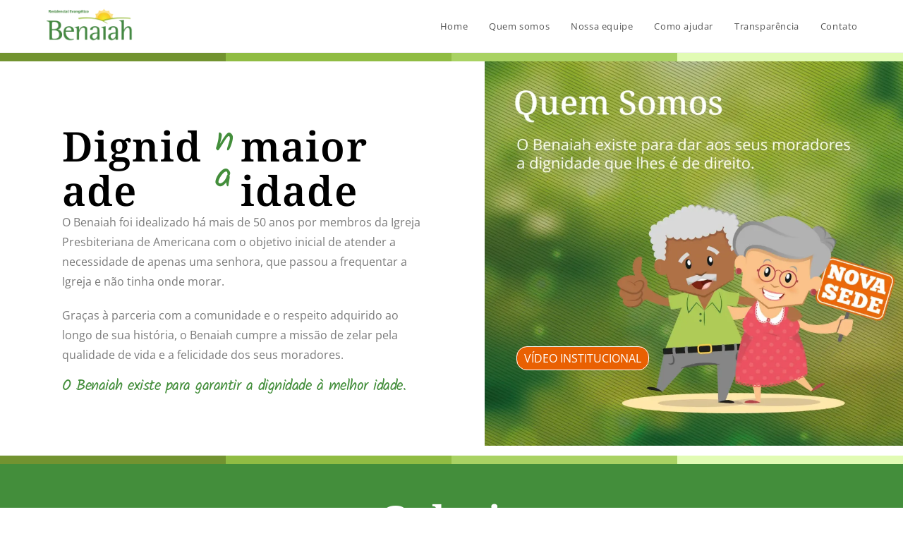

--- FILE ---
content_type: text/html; charset=UTF-8
request_url: https://benaiah.org.br/
body_size: 16164
content:
<!DOCTYPE html>
<html class="html" lang="pt-BR">
<head>
	<meta charset="UTF-8">
	<link rel="profile" href="https://gmpg.org/xfn/11">

	<title>Benaiah &#8211; Dignidade na &quot;Maior Idade&quot;</title>
<meta name='robots' content='max-image-preview:large' />
<meta name="viewport" content="width=device-width, initial-scale=1"><link rel="alternate" type="application/rss+xml" title="Feed para Benaiah &raquo;" href="https://benaiah.org.br/feed" />
<link rel="alternate" type="application/rss+xml" title="Feed de comentários para Benaiah &raquo;" href="https://benaiah.org.br/comments/feed" />
<link rel="alternate" title="oEmbed (JSON)" type="application/json+oembed" href="https://benaiah.org.br/wp-json/oembed/1.0/embed?url=https%3A%2F%2Fbenaiah.org.br%2F" />
<link rel="alternate" title="oEmbed (XML)" type="text/xml+oembed" href="https://benaiah.org.br/wp-json/oembed/1.0/embed?url=https%3A%2F%2Fbenaiah.org.br%2F&#038;format=xml" />
<style id='wp-img-auto-sizes-contain-inline-css'>
img:is([sizes=auto i],[sizes^="auto," i]){contain-intrinsic-size:3000px 1500px}
/*# sourceURL=wp-img-auto-sizes-contain-inline-css */
</style>
<link rel='stylesheet' id='bdt-uikit-css' href='https://benaiah.org.br/wp-content/plugins/bdthemes-element-pack/assets/css/bdt-uikit.css?ver=3.15.1' media='all' />
<link rel='stylesheet' id='ep-helper-css' href='https://benaiah.org.br/wp-content/plugins/bdthemes-element-pack/assets/css/ep-helper.css?ver=6.5.0' media='all' />
<style id='wp-emoji-styles-inline-css'>

	img.wp-smiley, img.emoji {
		display: inline !important;
		border: none !important;
		box-shadow: none !important;
		height: 1em !important;
		width: 1em !important;
		margin: 0 0.07em !important;
		vertical-align: -0.1em !important;
		background: none !important;
		padding: 0 !important;
	}
/*# sourceURL=wp-emoji-styles-inline-css */
</style>
<style id='classic-theme-styles-inline-css'>
/*! This file is auto-generated */
.wp-block-button__link{color:#fff;background-color:#32373c;border-radius:9999px;box-shadow:none;text-decoration:none;padding:calc(.667em + 2px) calc(1.333em + 2px);font-size:1.125em}.wp-block-file__button{background:#32373c;color:#fff;text-decoration:none}
/*# sourceURL=/wp-includes/css/classic-themes.min.css */
</style>
<link rel='stylesheet' id='contact-form-7-css' href='https://benaiah.org.br/wp-content/plugins/contact-form-7/includes/css/styles.css?ver=6.0.5' media='all' />
<link rel='stylesheet' id='video_popup_close_icon-css' href='https://benaiah.org.br/wp-content/plugins/video-popup/css/vp-close-icon/close-button-icon.css?ver=1770041521' media='all' />
<link rel='stylesheet' id='oba_youtubepopup_css-css' href='https://benaiah.org.br/wp-content/plugins/video-popup/css/YouTubePopUp.css?ver=1770041521' media='all' />
<link rel='stylesheet' id='oceanwp-style-css' href='https://benaiah.org.br/wp-content/themes/oceanwp/assets/css/style.min.css?ver=1.0' media='all' />
<style id='oceanwp-style-inline-css'>
body div.wpforms-container-full .wpforms-form input[type=submit]:hover,
			body div.wpforms-container-full .wpforms-form input[type=submit]:active,
			body div.wpforms-container-full .wpforms-form button[type=submit]:hover,
			body div.wpforms-container-full .wpforms-form button[type=submit]:active,
			body div.wpforms-container-full .wpforms-form .wpforms-page-button:hover,
			body div.wpforms-container-full .wpforms-form .wpforms-page-button:active,
			body .wp-core-ui div.wpforms-container-full .wpforms-form input[type=submit]:hover,
			body .wp-core-ui div.wpforms-container-full .wpforms-form input[type=submit]:active,
			body .wp-core-ui div.wpforms-container-full .wpforms-form button[type=submit]:hover,
			body .wp-core-ui div.wpforms-container-full .wpforms-form button[type=submit]:active,
			body .wp-core-ui div.wpforms-container-full .wpforms-form .wpforms-page-button:hover,
			body .wp-core-ui div.wpforms-container-full .wpforms-form .wpforms-page-button:active {
					background: linear-gradient(0deg, rgba(0, 0, 0, 0.2), rgba(0, 0, 0, 0.2)), var(--wpforms-button-background-color-alt, var(--wpforms-button-background-color)) !important;
			}
/*# sourceURL=oceanwp-style-inline-css */
</style>
<link rel='stylesheet' id='child-style-css' href='https://benaiah.org.br/wp-content/themes/oceanwp-child-theme-master/style.css?ver=6.9' media='all' />
<link rel='stylesheet' id='elementor-frontend-css' href='https://benaiah.org.br/wp-content/plugins/elementor/assets/css/frontend.min.css?ver=3.32.5' media='all' />
<link rel='stylesheet' id='elementor-post-190-css' href='https://benaiah.org.br/wp-content/uploads/elementor/css/post-190.css?ver=1770039570' media='all' />
<link rel='stylesheet' id='font-awesome-css' href='https://benaiah.org.br/wp-content/themes/oceanwp/assets/fonts/fontawesome/css/all.min.css?ver=6.7.2' media='all' />
<link rel='stylesheet' id='simple-line-icons-css' href='https://benaiah.org.br/wp-content/themes/oceanwp/assets/css/third/simple-line-icons.min.css?ver=2.4.0' media='all' />
<link rel='stylesheet' id='elementor-post-16-css' href='https://benaiah.org.br/wp-content/uploads/elementor/css/post-16.css?ver=1770039570' media='all' />
<link rel='stylesheet' id='widget-spacer-css' href='https://benaiah.org.br/wp-content/plugins/elementor/assets/css/widget-spacer.min.css?ver=3.32.5' media='all' />
<link rel='stylesheet' id='widget-heading-css' href='https://benaiah.org.br/wp-content/plugins/elementor/assets/css/widget-heading.min.css?ver=3.32.5' media='all' />
<link rel='stylesheet' id='widget-image-css' href='https://benaiah.org.br/wp-content/plugins/elementor/assets/css/widget-image.min.css?ver=3.32.5' media='all' />
<link rel='stylesheet' id='swiper-css' href='https://benaiah.org.br/wp-content/plugins/elementor/assets/lib/swiper/v8/css/swiper.min.css?ver=8.4.5' media='all' />
<link rel='stylesheet' id='e-swiper-css' href='https://benaiah.org.br/wp-content/plugins/elementor/assets/css/conditionals/e-swiper.min.css?ver=3.32.5' media='all' />
<link rel='stylesheet' id='widget-image-carousel-css' href='https://benaiah.org.br/wp-content/plugins/elementor/assets/css/widget-image-carousel.min.css?ver=3.32.5' media='all' />
<link rel='stylesheet' id='elementor-post-17-css' href='https://benaiah.org.br/wp-content/uploads/elementor/css/post-17.css?ver=1770041522' media='all' />
<link rel='stylesheet' id='oe-widgets-style-css' href='https://benaiah.org.br/wp-content/plugins/ocean-extra/assets/css/widgets.css?ver=6.9' media='all' />
<link rel='stylesheet' id='elementor-gf-local-opensans-css' href='https://benaiah.org.br/wp-content/uploads/elementor/google-fonts/css/opensans.css?ver=1742218792' media='all' />
<link rel='stylesheet' id='elementor-gf-local-notoserif-css' href='https://benaiah.org.br/wp-content/uploads/elementor/google-fonts/css/notoserif.css?ver=1742218808' media='all' />
<link rel='stylesheet' id='elementor-gf-local-kalam-css' href='https://benaiah.org.br/wp-content/uploads/elementor/google-fonts/css/kalam.css?ver=1742218809' media='all' />
<script src="https://benaiah.org.br/wp-includes/js/jquery/jquery.min.js?ver=3.7.1" id="jquery-core-js"></script>
<script src="https://benaiah.org.br/wp-includes/js/jquery/jquery-migrate.min.js?ver=3.4.1" id="jquery-migrate-js"></script>
<script src="https://benaiah.org.br/wp-content/plugins/video-popup/js/YouTubePopUp.jquery.js?ver=1770041521" id="oba_youtubepopup_plugin-js"></script>
<script src="https://benaiah.org.br/wp-content/plugins/video-popup/js/YouTubePopUp.js?ver=1770041521" id="oba_youtubepopup_activate-js"></script>
<link rel="https://api.w.org/" href="https://benaiah.org.br/wp-json/" /><link rel="alternate" title="JSON" type="application/json" href="https://benaiah.org.br/wp-json/wp/v2/pages/17" /><link rel="EditURI" type="application/rsd+xml" title="RSD" href="https://benaiah.org.br/xmlrpc.php?rsd" />
<meta name="generator" content="WordPress 6.9" />
<link rel="canonical" href="https://benaiah.org.br/" />
<link rel='shortlink' href='https://benaiah.org.br/' />
		<script type='text/javascript'>
			var video_popup_unprm_general_settings = {
    			'unprm_r_border': ''
			};
		</script>
	<meta name="generator" content="Elementor 3.32.5; features: e_font_icon_svg, additional_custom_breakpoints; settings: css_print_method-external, google_font-enabled, font_display-swap">
			<style>
				.e-con.e-parent:nth-of-type(n+4):not(.e-lazyloaded):not(.e-no-lazyload),
				.e-con.e-parent:nth-of-type(n+4):not(.e-lazyloaded):not(.e-no-lazyload) * {
					background-image: none !important;
				}
				@media screen and (max-height: 1024px) {
					.e-con.e-parent:nth-of-type(n+3):not(.e-lazyloaded):not(.e-no-lazyload),
					.e-con.e-parent:nth-of-type(n+3):not(.e-lazyloaded):not(.e-no-lazyload) * {
						background-image: none !important;
					}
				}
				@media screen and (max-height: 640px) {
					.e-con.e-parent:nth-of-type(n+2):not(.e-lazyloaded):not(.e-no-lazyload),
					.e-con.e-parent:nth-of-type(n+2):not(.e-lazyloaded):not(.e-no-lazyload) * {
						background-image: none !important;
					}
				}
			</style>
			<link rel="icon" href="https://benaiah.org.br/wp-content/uploads/cropped-favicon-32x32.png" sizes="32x32" />
<link rel="icon" href="https://benaiah.org.br/wp-content/uploads/cropped-favicon-192x192.png" sizes="192x192" />
<link rel="apple-touch-icon" href="https://benaiah.org.br/wp-content/uploads/cropped-favicon-180x180.png" />
<meta name="msapplication-TileImage" content="https://benaiah.org.br/wp-content/uploads/cropped-favicon-270x270.png" />
		<style id="wp-custom-css">
			:root{--verde-principal:#468f40}a.vp-a{color:#fff;background-color:#e96002;padding:5px 10px;border-radius:15px;border:1px solid #fff}.wp-block-file a{font-size:1.4em;margin-bottom:.5em}.wp-block-file__button{background-color:var(--verde-principal);padding:0 10px}		</style>
		<!-- OceanWP CSS -->
<style type="text/css">
/* Colors */a:hover,a.light:hover,.theme-heading .text::before,.theme-heading .text::after,#top-bar-content >a:hover,#top-bar-social li.oceanwp-email a:hover,#site-navigation-wrap .dropdown-menu >li >a:hover,#site-header.medium-header #medium-searchform button:hover,.oceanwp-mobile-menu-icon a:hover,.blog-entry.post .blog-entry-header .entry-title a:hover,.blog-entry.post .blog-entry-readmore a:hover,.blog-entry.thumbnail-entry .blog-entry-category a,ul.meta li a:hover,.dropcap,.single nav.post-navigation .nav-links .title,body .related-post-title a:hover,body #wp-calendar caption,body .contact-info-widget.default i,body .contact-info-widget.big-icons i,body .custom-links-widget .oceanwp-custom-links li a:hover,body .custom-links-widget .oceanwp-custom-links li a:hover:before,body .posts-thumbnails-widget li a:hover,body .social-widget li.oceanwp-email a:hover,.comment-author .comment-meta .comment-reply-link,#respond #cancel-comment-reply-link:hover,#footer-widgets .footer-box a:hover,#footer-bottom a:hover,#footer-bottom #footer-bottom-menu a:hover,.sidr a:hover,.sidr-class-dropdown-toggle:hover,.sidr-class-menu-item-has-children.active >a,.sidr-class-menu-item-has-children.active >a >.sidr-class-dropdown-toggle,input[type=checkbox]:checked:before{color:#90bc43}.single nav.post-navigation .nav-links .title .owp-icon use,.blog-entry.post .blog-entry-readmore a:hover .owp-icon use,body .contact-info-widget.default .owp-icon use,body .contact-info-widget.big-icons .owp-icon use{stroke:#90bc43}input[type="button"],input[type="reset"],input[type="submit"],button[type="submit"],.button,#site-navigation-wrap .dropdown-menu >li.btn >a >span,.thumbnail:hover i,.thumbnail:hover .link-post-svg-icon,.post-quote-content,.omw-modal .omw-close-modal,body .contact-info-widget.big-icons li:hover i,body .contact-info-widget.big-icons li:hover .owp-icon,body div.wpforms-container-full .wpforms-form input[type=submit],body div.wpforms-container-full .wpforms-form button[type=submit],body div.wpforms-container-full .wpforms-form .wpforms-page-button,.woocommerce-cart .wp-element-button,.woocommerce-checkout .wp-element-button,.wp-block-button__link{background-color:#90bc43}.widget-title{border-color:#90bc43}blockquote{border-color:#90bc43}.wp-block-quote{border-color:#90bc43}#searchform-dropdown{border-color:#90bc43}.dropdown-menu .sub-menu{border-color:#90bc43}.blog-entry.large-entry .blog-entry-readmore a:hover{border-color:#90bc43}.oceanwp-newsletter-form-wrap input[type="email"]:focus{border-color:#90bc43}.social-widget li.oceanwp-email a:hover{border-color:#90bc43}#respond #cancel-comment-reply-link:hover{border-color:#90bc43}body .contact-info-widget.big-icons li:hover i{border-color:#90bc43}body .contact-info-widget.big-icons li:hover .owp-icon{border-color:#90bc43}#footer-widgets .oceanwp-newsletter-form-wrap input[type="email"]:focus{border-color:#90bc43}input[type="button"]:hover,input[type="reset"]:hover,input[type="submit"]:hover,button[type="submit"]:hover,input[type="button"]:focus,input[type="reset"]:focus,input[type="submit"]:focus,button[type="submit"]:focus,.button:hover,.button:focus,#site-navigation-wrap .dropdown-menu >li.btn >a:hover >span,.post-quote-author,.omw-modal .omw-close-modal:hover,body div.wpforms-container-full .wpforms-form input[type=submit]:hover,body div.wpforms-container-full .wpforms-form button[type=submit]:hover,body div.wpforms-container-full .wpforms-form .wpforms-page-button:hover,.woocommerce-cart .wp-element-button:hover,.woocommerce-checkout .wp-element-button:hover,.wp-block-button__link:hover{background-color:#468f40}a:hover{color:#468f40}a:hover .owp-icon use{stroke:#468f40}body .theme-button,body input[type="submit"],body button[type="submit"],body button,body .button,body div.wpforms-container-full .wpforms-form input[type=submit],body div.wpforms-container-full .wpforms-form button[type=submit],body div.wpforms-container-full .wpforms-form .wpforms-page-button,.woocommerce-cart .wp-element-button,.woocommerce-checkout .wp-element-button,.wp-block-button__link{border-color:#ffffff}body .theme-button:hover,body input[type="submit"]:hover,body button[type="submit"]:hover,body button:hover,body .button:hover,body div.wpforms-container-full .wpforms-form input[type=submit]:hover,body div.wpforms-container-full .wpforms-form input[type=submit]:active,body div.wpforms-container-full .wpforms-form button[type=submit]:hover,body div.wpforms-container-full .wpforms-form button[type=submit]:active,body div.wpforms-container-full .wpforms-form .wpforms-page-button:hover,body div.wpforms-container-full .wpforms-form .wpforms-page-button:active,.woocommerce-cart .wp-element-button:hover,.woocommerce-checkout .wp-element-button:hover,.wp-block-button__link:hover{border-color:#ffffff}.page-header{color:#468f40}.page-header .page-header-title,.page-header.background-image-page-header .page-header-title{color:#468f40}h1{color:#468f40}h2{color:#468f40}/* OceanWP Style Settings CSS */.container{width:100%}.theme-button,input[type="submit"],button[type="submit"],button,.button,body div.wpforms-container-full .wpforms-form input[type=submit],body div.wpforms-container-full .wpforms-form button[type=submit],body div.wpforms-container-full .wpforms-form .wpforms-page-button{border-style:solid}.theme-button,input[type="submit"],button[type="submit"],button,.button,body div.wpforms-container-full .wpforms-form input[type=submit],body div.wpforms-container-full .wpforms-form button[type=submit],body div.wpforms-container-full .wpforms-form .wpforms-page-button{border-width:1px}form input[type="text"],form input[type="password"],form input[type="email"],form input[type="url"],form input[type="date"],form input[type="month"],form input[type="time"],form input[type="datetime"],form input[type="datetime-local"],form input[type="week"],form input[type="number"],form input[type="search"],form input[type="tel"],form input[type="color"],form select,form textarea,.woocommerce .woocommerce-checkout .select2-container--default .select2-selection--single{border-style:solid}body div.wpforms-container-full .wpforms-form input[type=date],body div.wpforms-container-full .wpforms-form input[type=datetime],body div.wpforms-container-full .wpforms-form input[type=datetime-local],body div.wpforms-container-full .wpforms-form input[type=email],body div.wpforms-container-full .wpforms-form input[type=month],body div.wpforms-container-full .wpforms-form input[type=number],body div.wpforms-container-full .wpforms-form input[type=password],body div.wpforms-container-full .wpforms-form input[type=range],body div.wpforms-container-full .wpforms-form input[type=search],body div.wpforms-container-full .wpforms-form input[type=tel],body div.wpforms-container-full .wpforms-form input[type=text],body div.wpforms-container-full .wpforms-form input[type=time],body div.wpforms-container-full .wpforms-form input[type=url],body div.wpforms-container-full .wpforms-form input[type=week],body div.wpforms-container-full .wpforms-form select,body div.wpforms-container-full .wpforms-form textarea{border-style:solid}form input[type="text"],form input[type="password"],form input[type="email"],form input[type="url"],form input[type="date"],form input[type="month"],form input[type="time"],form input[type="datetime"],form input[type="datetime-local"],form input[type="week"],form input[type="number"],form input[type="search"],form input[type="tel"],form input[type="color"],form select,form textarea{border-radius:3px}body div.wpforms-container-full .wpforms-form input[type=date],body div.wpforms-container-full .wpforms-form input[type=datetime],body div.wpforms-container-full .wpforms-form input[type=datetime-local],body div.wpforms-container-full .wpforms-form input[type=email],body div.wpforms-container-full .wpforms-form input[type=month],body div.wpforms-container-full .wpforms-form input[type=number],body div.wpforms-container-full .wpforms-form input[type=password],body div.wpforms-container-full .wpforms-form input[type=range],body div.wpforms-container-full .wpforms-form input[type=search],body div.wpforms-container-full .wpforms-form input[type=tel],body div.wpforms-container-full .wpforms-form input[type=text],body div.wpforms-container-full .wpforms-form input[type=time],body div.wpforms-container-full .wpforms-form input[type=url],body div.wpforms-container-full .wpforms-form input[type=week],body div.wpforms-container-full .wpforms-form select,body div.wpforms-container-full .wpforms-form textarea{border-radius:3px}/* Header */#site-header.has-header-media .overlay-header-media{background-color:rgba(0,0,0,0.5)}#site-header #site-logo #site-logo-inner a img,#site-header.center-header #site-navigation-wrap .middle-site-logo a img{max-height:62px}/* Blog CSS */.ocean-single-post-header ul.meta-item li a:hover{color:#333333}/* Footer Widgets */#footer-widgets{background-color:#ffffff}#footer-widgets,#footer-widgets p,#footer-widgets li a:before,#footer-widgets .contact-info-widget span.oceanwp-contact-title,#footer-widgets .recent-posts-date,#footer-widgets .recent-posts-comments,#footer-widgets .widget-recent-posts-icons li .fa{color:#468f41}#footer-widgets .footer-box a:hover,#footer-widgets a:hover{color:#468f41}/* Footer Copyright */#footer-bottom{background-color:#468f40}/* Typography */body{font-family:'Open Sans';font-size:16px;line-height:1.8}h1,h2,h3,h4,h5,h6,.theme-heading,.widget-title,.oceanwp-widget-recent-posts-title,.comment-reply-title,.entry-title,.sidebar-box .widget-title{font-family:'Noto Serif';line-height:1.4;font-weight:regular}h1{font-size:23px;line-height:1.4}h2{font-size:20px;line-height:1.4}h3{font-size:18px;line-height:1.4}h4{font-size:17px;line-height:1.4}h5{font-size:14px;line-height:1.4}h6{font-size:15px;line-height:1.4}.page-header .page-header-title,.page-header.background-image-page-header .page-header-title{font-size:55px;line-height:1.4}.page-header .page-subheading{font-size:15px;line-height:1.8}.site-breadcrumbs,.site-breadcrumbs a{font-size:13px;line-height:1.4}#top-bar-content,#top-bar-social-alt{font-size:12px;line-height:1.8}#site-logo a.site-logo-text{font-size:24px;line-height:1.8}.dropdown-menu ul li a.menu-link,#site-header.full_screen-header .fs-dropdown-menu ul.sub-menu li a{font-size:12px;line-height:1.2;letter-spacing:.6px}.sidr-class-dropdown-menu li a,a.sidr-class-toggle-sidr-close,#mobile-dropdown ul li a,body #mobile-fullscreen ul li a{font-size:15px;line-height:1.8}.blog-entry.post .blog-entry-header .entry-title a{font-size:24px;line-height:1.4}.ocean-single-post-header .single-post-title{font-size:34px;line-height:1.4;letter-spacing:.6px}.ocean-single-post-header ul.meta-item li,.ocean-single-post-header ul.meta-item li a{font-size:13px;line-height:1.4;letter-spacing:.6px}.ocean-single-post-header .post-author-name,.ocean-single-post-header .post-author-name a{font-size:14px;line-height:1.4;letter-spacing:.6px}.ocean-single-post-header .post-author-description{font-size:12px;line-height:1.4;letter-spacing:.6px}.single-post .entry-title{line-height:1.4;letter-spacing:.6px}.single-post ul.meta li,.single-post ul.meta li a{font-size:14px;line-height:1.4;letter-spacing:.6px}.sidebar-box .widget-title,.sidebar-box.widget_block .wp-block-heading{font-size:13px;line-height:1;letter-spacing:1px}#footer-widgets .footer-box .widget-title{font-size:13px;line-height:1;letter-spacing:1px}#footer-bottom #copyright{font-size:12px;line-height:1}#footer-bottom #footer-bottom-menu{font-size:12px;line-height:1}.woocommerce-store-notice.demo_store{line-height:2;letter-spacing:1.5px}.demo_store .woocommerce-store-notice__dismiss-link{line-height:2;letter-spacing:1.5px}.woocommerce ul.products li.product li.title h2,.woocommerce ul.products li.product li.title a{font-size:14px;line-height:1.5}.woocommerce ul.products li.product li.category,.woocommerce ul.products li.product li.category a{font-size:12px;line-height:1}.woocommerce ul.products li.product .price{font-size:18px;line-height:1}.woocommerce ul.products li.product .button,.woocommerce ul.products li.product .product-inner .added_to_cart{font-size:12px;line-height:1.5;letter-spacing:1px}.woocommerce ul.products li.owp-woo-cond-notice span,.woocommerce ul.products li.owp-woo-cond-notice a{font-size:16px;line-height:1;letter-spacing:1px;font-weight:600;text-transform:capitalize}.woocommerce div.product .product_title{font-size:24px;line-height:1.4;letter-spacing:.6px}.woocommerce div.product p.price{font-size:36px;line-height:1}.woocommerce .owp-btn-normal .summary form button.button,.woocommerce .owp-btn-big .summary form button.button,.woocommerce .owp-btn-very-big .summary form button.button{font-size:12px;line-height:1.5;letter-spacing:1px;text-transform:uppercase}.woocommerce div.owp-woo-single-cond-notice span,.woocommerce div.owp-woo-single-cond-notice a{font-size:18px;line-height:2;letter-spacing:1.5px;font-weight:600;text-transform:capitalize}.ocean-preloader--active .preloader-after-content{font-size:20px;line-height:1.8;letter-spacing:.6px}
</style><style id='global-styles-inline-css'>
:root{--wp--preset--aspect-ratio--square: 1;--wp--preset--aspect-ratio--4-3: 4/3;--wp--preset--aspect-ratio--3-4: 3/4;--wp--preset--aspect-ratio--3-2: 3/2;--wp--preset--aspect-ratio--2-3: 2/3;--wp--preset--aspect-ratio--16-9: 16/9;--wp--preset--aspect-ratio--9-16: 9/16;--wp--preset--color--black: #000000;--wp--preset--color--cyan-bluish-gray: #abb8c3;--wp--preset--color--white: #ffffff;--wp--preset--color--pale-pink: #f78da7;--wp--preset--color--vivid-red: #cf2e2e;--wp--preset--color--luminous-vivid-orange: #ff6900;--wp--preset--color--luminous-vivid-amber: #fcb900;--wp--preset--color--light-green-cyan: #7bdcb5;--wp--preset--color--vivid-green-cyan: #00d084;--wp--preset--color--pale-cyan-blue: #8ed1fc;--wp--preset--color--vivid-cyan-blue: #0693e3;--wp--preset--color--vivid-purple: #9b51e0;--wp--preset--gradient--vivid-cyan-blue-to-vivid-purple: linear-gradient(135deg,rgb(6,147,227) 0%,rgb(155,81,224) 100%);--wp--preset--gradient--light-green-cyan-to-vivid-green-cyan: linear-gradient(135deg,rgb(122,220,180) 0%,rgb(0,208,130) 100%);--wp--preset--gradient--luminous-vivid-amber-to-luminous-vivid-orange: linear-gradient(135deg,rgb(252,185,0) 0%,rgb(255,105,0) 100%);--wp--preset--gradient--luminous-vivid-orange-to-vivid-red: linear-gradient(135deg,rgb(255,105,0) 0%,rgb(207,46,46) 100%);--wp--preset--gradient--very-light-gray-to-cyan-bluish-gray: linear-gradient(135deg,rgb(238,238,238) 0%,rgb(169,184,195) 100%);--wp--preset--gradient--cool-to-warm-spectrum: linear-gradient(135deg,rgb(74,234,220) 0%,rgb(151,120,209) 20%,rgb(207,42,186) 40%,rgb(238,44,130) 60%,rgb(251,105,98) 80%,rgb(254,248,76) 100%);--wp--preset--gradient--blush-light-purple: linear-gradient(135deg,rgb(255,206,236) 0%,rgb(152,150,240) 100%);--wp--preset--gradient--blush-bordeaux: linear-gradient(135deg,rgb(254,205,165) 0%,rgb(254,45,45) 50%,rgb(107,0,62) 100%);--wp--preset--gradient--luminous-dusk: linear-gradient(135deg,rgb(255,203,112) 0%,rgb(199,81,192) 50%,rgb(65,88,208) 100%);--wp--preset--gradient--pale-ocean: linear-gradient(135deg,rgb(255,245,203) 0%,rgb(182,227,212) 50%,rgb(51,167,181) 100%);--wp--preset--gradient--electric-grass: linear-gradient(135deg,rgb(202,248,128) 0%,rgb(113,206,126) 100%);--wp--preset--gradient--midnight: linear-gradient(135deg,rgb(2,3,129) 0%,rgb(40,116,252) 100%);--wp--preset--font-size--small: 13px;--wp--preset--font-size--medium: 20px;--wp--preset--font-size--large: 36px;--wp--preset--font-size--x-large: 42px;--wp--preset--spacing--20: 0.44rem;--wp--preset--spacing--30: 0.67rem;--wp--preset--spacing--40: 1rem;--wp--preset--spacing--50: 1.5rem;--wp--preset--spacing--60: 2.25rem;--wp--preset--spacing--70: 3.38rem;--wp--preset--spacing--80: 5.06rem;--wp--preset--shadow--natural: 6px 6px 9px rgba(0, 0, 0, 0.2);--wp--preset--shadow--deep: 12px 12px 50px rgba(0, 0, 0, 0.4);--wp--preset--shadow--sharp: 6px 6px 0px rgba(0, 0, 0, 0.2);--wp--preset--shadow--outlined: 6px 6px 0px -3px rgb(255, 255, 255), 6px 6px rgb(0, 0, 0);--wp--preset--shadow--crisp: 6px 6px 0px rgb(0, 0, 0);}:where(.is-layout-flex){gap: 0.5em;}:where(.is-layout-grid){gap: 0.5em;}body .is-layout-flex{display: flex;}.is-layout-flex{flex-wrap: wrap;align-items: center;}.is-layout-flex > :is(*, div){margin: 0;}body .is-layout-grid{display: grid;}.is-layout-grid > :is(*, div){margin: 0;}:where(.wp-block-columns.is-layout-flex){gap: 2em;}:where(.wp-block-columns.is-layout-grid){gap: 2em;}:where(.wp-block-post-template.is-layout-flex){gap: 1.25em;}:where(.wp-block-post-template.is-layout-grid){gap: 1.25em;}.has-black-color{color: var(--wp--preset--color--black) !important;}.has-cyan-bluish-gray-color{color: var(--wp--preset--color--cyan-bluish-gray) !important;}.has-white-color{color: var(--wp--preset--color--white) !important;}.has-pale-pink-color{color: var(--wp--preset--color--pale-pink) !important;}.has-vivid-red-color{color: var(--wp--preset--color--vivid-red) !important;}.has-luminous-vivid-orange-color{color: var(--wp--preset--color--luminous-vivid-orange) !important;}.has-luminous-vivid-amber-color{color: var(--wp--preset--color--luminous-vivid-amber) !important;}.has-light-green-cyan-color{color: var(--wp--preset--color--light-green-cyan) !important;}.has-vivid-green-cyan-color{color: var(--wp--preset--color--vivid-green-cyan) !important;}.has-pale-cyan-blue-color{color: var(--wp--preset--color--pale-cyan-blue) !important;}.has-vivid-cyan-blue-color{color: var(--wp--preset--color--vivid-cyan-blue) !important;}.has-vivid-purple-color{color: var(--wp--preset--color--vivid-purple) !important;}.has-black-background-color{background-color: var(--wp--preset--color--black) !important;}.has-cyan-bluish-gray-background-color{background-color: var(--wp--preset--color--cyan-bluish-gray) !important;}.has-white-background-color{background-color: var(--wp--preset--color--white) !important;}.has-pale-pink-background-color{background-color: var(--wp--preset--color--pale-pink) !important;}.has-vivid-red-background-color{background-color: var(--wp--preset--color--vivid-red) !important;}.has-luminous-vivid-orange-background-color{background-color: var(--wp--preset--color--luminous-vivid-orange) !important;}.has-luminous-vivid-amber-background-color{background-color: var(--wp--preset--color--luminous-vivid-amber) !important;}.has-light-green-cyan-background-color{background-color: var(--wp--preset--color--light-green-cyan) !important;}.has-vivid-green-cyan-background-color{background-color: var(--wp--preset--color--vivid-green-cyan) !important;}.has-pale-cyan-blue-background-color{background-color: var(--wp--preset--color--pale-cyan-blue) !important;}.has-vivid-cyan-blue-background-color{background-color: var(--wp--preset--color--vivid-cyan-blue) !important;}.has-vivid-purple-background-color{background-color: var(--wp--preset--color--vivid-purple) !important;}.has-black-border-color{border-color: var(--wp--preset--color--black) !important;}.has-cyan-bluish-gray-border-color{border-color: var(--wp--preset--color--cyan-bluish-gray) !important;}.has-white-border-color{border-color: var(--wp--preset--color--white) !important;}.has-pale-pink-border-color{border-color: var(--wp--preset--color--pale-pink) !important;}.has-vivid-red-border-color{border-color: var(--wp--preset--color--vivid-red) !important;}.has-luminous-vivid-orange-border-color{border-color: var(--wp--preset--color--luminous-vivid-orange) !important;}.has-luminous-vivid-amber-border-color{border-color: var(--wp--preset--color--luminous-vivid-amber) !important;}.has-light-green-cyan-border-color{border-color: var(--wp--preset--color--light-green-cyan) !important;}.has-vivid-green-cyan-border-color{border-color: var(--wp--preset--color--vivid-green-cyan) !important;}.has-pale-cyan-blue-border-color{border-color: var(--wp--preset--color--pale-cyan-blue) !important;}.has-vivid-cyan-blue-border-color{border-color: var(--wp--preset--color--vivid-cyan-blue) !important;}.has-vivid-purple-border-color{border-color: var(--wp--preset--color--vivid-purple) !important;}.has-vivid-cyan-blue-to-vivid-purple-gradient-background{background: var(--wp--preset--gradient--vivid-cyan-blue-to-vivid-purple) !important;}.has-light-green-cyan-to-vivid-green-cyan-gradient-background{background: var(--wp--preset--gradient--light-green-cyan-to-vivid-green-cyan) !important;}.has-luminous-vivid-amber-to-luminous-vivid-orange-gradient-background{background: var(--wp--preset--gradient--luminous-vivid-amber-to-luminous-vivid-orange) !important;}.has-luminous-vivid-orange-to-vivid-red-gradient-background{background: var(--wp--preset--gradient--luminous-vivid-orange-to-vivid-red) !important;}.has-very-light-gray-to-cyan-bluish-gray-gradient-background{background: var(--wp--preset--gradient--very-light-gray-to-cyan-bluish-gray) !important;}.has-cool-to-warm-spectrum-gradient-background{background: var(--wp--preset--gradient--cool-to-warm-spectrum) !important;}.has-blush-light-purple-gradient-background{background: var(--wp--preset--gradient--blush-light-purple) !important;}.has-blush-bordeaux-gradient-background{background: var(--wp--preset--gradient--blush-bordeaux) !important;}.has-luminous-dusk-gradient-background{background: var(--wp--preset--gradient--luminous-dusk) !important;}.has-pale-ocean-gradient-background{background: var(--wp--preset--gradient--pale-ocean) !important;}.has-electric-grass-gradient-background{background: var(--wp--preset--gradient--electric-grass) !important;}.has-midnight-gradient-background{background: var(--wp--preset--gradient--midnight) !important;}.has-small-font-size{font-size: var(--wp--preset--font-size--small) !important;}.has-medium-font-size{font-size: var(--wp--preset--font-size--medium) !important;}.has-large-font-size{font-size: var(--wp--preset--font-size--large) !important;}.has-x-large-font-size{font-size: var(--wp--preset--font-size--x-large) !important;}
/*# sourceURL=global-styles-inline-css */
</style>
</head>

<body class="home wp-singular page-template page-template-elementor_header_footer page page-id-17 wp-custom-logo wp-embed-responsive wp-theme-oceanwp wp-child-theme-oceanwp-child-theme-master oceanwp-theme dropdown-mobile default-breakpoint content-full-width content-max-width page-header-disabled elementor-default elementor-template-full-width elementor-kit-16 elementor-page elementor-page-17" itemscope="itemscope" itemtype="https://schema.org/WebPage">

	
	
	<div id="outer-wrap" class="site clr">

		<a class="skip-link screen-reader-text" href="#main">Ir para o conteúdo</a>

		
		<div id="wrap" class="clr">

			
			
<header id="site-header" class="minimal-header clr" data-height="74" itemscope="itemscope" itemtype="https://schema.org/WPHeader" role="banner">

	
					
			<div id="site-header-inner" class="clr container">

				
				

<div id="site-logo" class="clr" itemscope itemtype="https://schema.org/Brand" >

	
	<div id="site-logo-inner" class="clr">

		<a href="https://benaiah.org.br/" class="custom-logo-link" rel="home" aria-current="page"><img width="298" height="140" src="https://benaiah.org.br/wp-content/uploads/Logo-Benaiah.webp" class="custom-logo" alt="Benaiah" decoding="async" /></a>
	</div><!-- #site-logo-inner -->

	
	
</div><!-- #site-logo -->

			<div id="site-navigation-wrap" class="clr">
			
			
			
			<nav id="site-navigation" class="navigation main-navigation clr" itemscope="itemscope" itemtype="https://schema.org/SiteNavigationElement" role="navigation" >

				<ul id="menu-principal" class="main-menu dropdown-menu sf-menu"><li id="menu-item-39" class="menu-item menu-item-type-post_type menu-item-object-page menu-item-home current-menu-item page_item page-item-17 current_page_item menu-item-39"><a href="https://benaiah.org.br/" class="menu-link"><span class="text-wrap">Home</span></a></li><li id="menu-item-40" class="menu-item menu-item-type-post_type menu-item-object-page menu-item-40"><a href="https://benaiah.org.br/quem-somos" class="menu-link"><span class="text-wrap">Quem somos</span></a></li><li id="menu-item-41" class="menu-item menu-item-type-post_type menu-item-object-page menu-item-41"><a href="https://benaiah.org.br/nossa-equipe" class="menu-link"><span class="text-wrap">Nossa equipe</span></a></li><li id="menu-item-42" class="menu-item menu-item-type-post_type menu-item-object-page menu-item-42"><a href="https://benaiah.org.br/como-ajudar" class="menu-link"><span class="text-wrap">Como ajudar</span></a></li><li id="menu-item-43" class="menu-item menu-item-type-post_type menu-item-object-page menu-item-43"><a href="https://benaiah.org.br/transparencia" class="menu-link"><span class="text-wrap">Transparência</span></a></li><li id="menu-item-44" class="menu-item menu-item-type-post_type menu-item-object-page menu-item-44"><a href="https://benaiah.org.br/contato" class="menu-link"><span class="text-wrap">Contato</span></a></li></ul>
			</nav><!-- #site-navigation -->

			
			
					</div><!-- #site-navigation-wrap -->
			
		
	
				
	
	<div class="oceanwp-mobile-menu-icon clr mobile-right">

		
		
		
		<a href="https://benaiah.org.br/#mobile-menu-toggle" class="mobile-menu"  aria-label="Menu para dispositivos móveis">
							<i class="fa fa-bars" aria-hidden="true"></i>
								<span class="oceanwp-text">Menu</span>
				<span class="oceanwp-close-text">Fechar</span>
						</a>

		
		
		
	</div><!-- #oceanwp-mobile-menu-navbar -->

	

			</div><!-- #site-header-inner -->

			
<div id="mobile-dropdown" class="clr" >

	<nav class="clr" itemscope="itemscope" itemtype="https://schema.org/SiteNavigationElement">

		<ul id="menu-principal-1" class="menu"><li class="menu-item menu-item-type-post_type menu-item-object-page menu-item-home current-menu-item page_item page-item-17 current_page_item menu-item-39"><a href="https://benaiah.org.br/" aria-current="page">Home</a></li>
<li class="menu-item menu-item-type-post_type menu-item-object-page menu-item-40"><a href="https://benaiah.org.br/quem-somos">Quem somos</a></li>
<li class="menu-item menu-item-type-post_type menu-item-object-page menu-item-41"><a href="https://benaiah.org.br/nossa-equipe">Nossa equipe</a></li>
<li class="menu-item menu-item-type-post_type menu-item-object-page menu-item-42"><a href="https://benaiah.org.br/como-ajudar">Como ajudar</a></li>
<li class="menu-item menu-item-type-post_type menu-item-object-page menu-item-43"><a href="https://benaiah.org.br/transparencia">Transparência</a></li>
<li class="menu-item menu-item-type-post_type menu-item-object-page menu-item-44"><a href="https://benaiah.org.br/contato">Contato</a></li>
</ul>
<div id="mobile-menu-search" class="clr">
	<form aria-label="Pesquisar neste site" method="get" action="https://benaiah.org.br/" class="mobile-searchform">
		<input aria-label="Inserir consulta de pesquisa" value="" class="field" id="ocean-mobile-search-1" type="search" name="s" autocomplete="off" placeholder="Pesquisar" />
		<button aria-label="Enviar pesquisa" type="submit" class="searchform-submit">
			<i class=" icon-magnifier" aria-hidden="true" role="img"></i>		</button>
					</form>
</div><!-- .mobile-menu-search -->

	</nav>

</div>

			
			
		
		
</header><!-- #site-header -->


			
			<main id="main" class="site-main clr"  role="main">

						<div data-elementor-type="wp-page" data-elementor-id="17" class="elementor elementor-17" data-elementor-post-type="page">
				<div class="elementor-element elementor-element-4aeb5161 e-con-full e-flex e-con e-parent" data-id="4aeb5161" data-element_type="container">
		<div class="elementor-element elementor-element-25443205 e-con-full e-flex e-con e-child" data-id="25443205" data-element_type="container" data-settings="{&quot;background_background&quot;:&quot;classic&quot;}">
				<div class="elementor-element elementor-element-35838a86 elementor-widget elementor-widget-spacer" data-id="35838a86" data-element_type="widget" data-widget_type="spacer.default">
				<div class="elementor-widget-container">
							<div class="elementor-spacer">
			<div class="elementor-spacer-inner"></div>
		</div>
						</div>
				</div>
				</div>
		<div class="elementor-element elementor-element-258e7174 e-con-full e-flex e-con e-child" data-id="258e7174" data-element_type="container" data-settings="{&quot;background_background&quot;:&quot;classic&quot;}">
				<div class="elementor-element elementor-element-e955964 elementor-widget elementor-widget-spacer" data-id="e955964" data-element_type="widget" data-widget_type="spacer.default">
				<div class="elementor-widget-container">
							<div class="elementor-spacer">
			<div class="elementor-spacer-inner"></div>
		</div>
						</div>
				</div>
				</div>
		<div class="elementor-element elementor-element-6ea5fb84 e-con-full e-flex e-con e-child" data-id="6ea5fb84" data-element_type="container" data-settings="{&quot;background_background&quot;:&quot;classic&quot;}">
				<div class="elementor-element elementor-element-1a331376 elementor-widget elementor-widget-spacer" data-id="1a331376" data-element_type="widget" data-widget_type="spacer.default">
				<div class="elementor-widget-container">
							<div class="elementor-spacer">
			<div class="elementor-spacer-inner"></div>
		</div>
						</div>
				</div>
				</div>
		<div class="elementor-element elementor-element-1559a1e4 e-con-full e-flex e-con e-child" data-id="1559a1e4" data-element_type="container" data-settings="{&quot;background_background&quot;:&quot;classic&quot;}">
				<div class="elementor-element elementor-element-298da0e8 elementor-widget elementor-widget-spacer" data-id="298da0e8" data-element_type="widget" data-widget_type="spacer.default">
				<div class="elementor-widget-container">
							<div class="elementor-spacer">
			<div class="elementor-spacer-inner"></div>
		</div>
						</div>
				</div>
				</div>
				</div>
		<div class="elementor-element elementor-element-4ef2113 e-con-full e-flex e-con e-parent" data-id="4ef2113" data-element_type="container" data-settings="{&quot;background_background&quot;:&quot;classic&quot;}">
		<div class="elementor-element elementor-element-1385f3d e-con-full e-flex e-con e-child" data-id="1385f3d" data-element_type="container">
		<div class="elementor-element elementor-element-7f58349 e-con-full e-flex e-con e-child" data-id="7f58349" data-element_type="container">
		<div class="elementor-element elementor-element-0676d49 e-con-full e-flex e-con e-child" data-id="0676d49" data-element_type="container">
				<div class="elementor-element elementor-element-b435fb7 elementor-widget elementor-widget-heading" data-id="b435fb7" data-element_type="widget" data-widget_type="heading.default">
				<div class="elementor-widget-container">
					<h2 class="elementor-heading-title elementor-size-default">Dignidade</h2>				</div>
				</div>
				<div class="elementor-element elementor-element-7f2ff9c elementor-widget elementor-widget-heading" data-id="7f2ff9c" data-element_type="widget" data-widget_type="heading.default">
				<div class="elementor-widget-container">
					<h2 class="elementor-heading-title elementor-size-default">na</h2>				</div>
				</div>
				<div class="elementor-element elementor-element-665c84d elementor-widget elementor-widget-heading" data-id="665c84d" data-element_type="widget" data-widget_type="heading.default">
				<div class="elementor-widget-container">
					<h2 class="elementor-heading-title elementor-size-default">maior idade</h2>				</div>
				</div>
				</div>
				<div class="elementor-element elementor-element-55da958 elementor-widget elementor-widget-text-editor" data-id="55da958" data-element_type="widget" data-widget_type="text-editor.default">
				<div class="elementor-widget-container">
									<p>O Benaiah foi idealizado há mais de 50 anos por membros da Igreja Presbiteriana de Americana com o objetivo inicial de atender a necessidade de apenas uma senhora, que passou a frequentar a Igreja e não tinha onde morar.</p><p>Graças à parceria com a comunidade e o respeito adquirido ao longo de sua história, o Benaiah cumpre a missão de zelar pela qualidade de vida e a felicidade dos seus moradores.</p>								</div>
				</div>
				<div class="elementor-element elementor-element-05df855 elementor-widget elementor-widget-heading" data-id="05df855" data-element_type="widget" data-widget_type="heading.default">
				<div class="elementor-widget-container">
					<h2 class="elementor-heading-title elementor-size-default">O Benaiah existe para garantir a dignidade à melhor idade.</h2>				</div>
				</div>
				</div>
		<div class="elementor-element elementor-element-b881eca e-con-full e-flex e-con e-child" data-id="b881eca" data-element_type="container">
				<div class="elementor-element elementor-element-984c8bb elementor-widget elementor-widget-image" data-id="984c8bb" data-element_type="widget" data-widget_type="image.default">
				<div class="elementor-widget-container">
															<img fetchpriority="high" decoding="async" width="1024" height="942" src="https://benaiah.org.br/wp-content/uploads/Banners-9-1024x942.webp" class="attachment-large size-large wp-image-100" alt="" srcset="https://benaiah.org.br/wp-content/uploads/Banners-9-1024x942.webp 1024w, https://benaiah.org.br/wp-content/uploads/Banners-9-300x276.webp 300w, https://benaiah.org.br/wp-content/uploads/Banners-9-768x706.webp 768w, https://benaiah.org.br/wp-content/uploads/Banners-9-1536x1413.webp 1536w, https://benaiah.org.br/wp-content/uploads/Banners-9.webp 1684w" sizes="(max-width: 1024px) 100vw, 1024px" />															</div>
				</div>
				<div class="elementor-element elementor-element-cf0f633 elementor-absolute elementor-widget elementor-widget-shortcode" data-id="cf0f633" data-element_type="widget" data-settings="{&quot;_position&quot;:&quot;absolute&quot;}" data-widget_type="shortcode.default">
				<div class="elementor-widget-container">
							<div class="elementor-shortcode"><a class="vp-a" href="https://www.youtube.com/watch?v=2WNHrSfUgkQ">VÍDEO INSTITUCIONAL</a></div>
						</div>
				</div>
				</div>
				</div>
				</div>
		<div class="elementor-element elementor-element-f435217 e-con-full e-flex e-con e-parent" data-id="f435217" data-element_type="container">
		<div class="elementor-element elementor-element-650eeed e-con-full e-flex e-con e-child" data-id="650eeed" data-element_type="container" data-settings="{&quot;background_background&quot;:&quot;classic&quot;}">
				<div class="elementor-element elementor-element-ee3564a elementor-widget elementor-widget-spacer" data-id="ee3564a" data-element_type="widget" data-widget_type="spacer.default">
				<div class="elementor-widget-container">
							<div class="elementor-spacer">
			<div class="elementor-spacer-inner"></div>
		</div>
						</div>
				</div>
				</div>
		<div class="elementor-element elementor-element-4cb32bb e-con-full e-flex e-con e-child" data-id="4cb32bb" data-element_type="container" data-settings="{&quot;background_background&quot;:&quot;classic&quot;}">
				<div class="elementor-element elementor-element-e689e40 elementor-widget elementor-widget-spacer" data-id="e689e40" data-element_type="widget" data-widget_type="spacer.default">
				<div class="elementor-widget-container">
							<div class="elementor-spacer">
			<div class="elementor-spacer-inner"></div>
		</div>
						</div>
				</div>
				</div>
		<div class="elementor-element elementor-element-702594b e-con-full e-flex e-con e-child" data-id="702594b" data-element_type="container" data-settings="{&quot;background_background&quot;:&quot;classic&quot;}">
				<div class="elementor-element elementor-element-4d1863d elementor-widget elementor-widget-spacer" data-id="4d1863d" data-element_type="widget" data-widget_type="spacer.default">
				<div class="elementor-widget-container">
							<div class="elementor-spacer">
			<div class="elementor-spacer-inner"></div>
		</div>
						</div>
				</div>
				</div>
		<div class="elementor-element elementor-element-f1b4ed9 e-con-full e-flex e-con e-child" data-id="f1b4ed9" data-element_type="container" data-settings="{&quot;background_background&quot;:&quot;classic&quot;}">
				<div class="elementor-element elementor-element-bc344ba elementor-widget elementor-widget-spacer" data-id="bc344ba" data-element_type="widget" data-widget_type="spacer.default">
				<div class="elementor-widget-container">
							<div class="elementor-spacer">
			<div class="elementor-spacer-inner"></div>
		</div>
						</div>
				</div>
				</div>
				</div>
		<div class="elementor-element elementor-element-1e1d5da e-flex e-con-boxed e-con e-parent" data-id="1e1d5da" data-element_type="container" data-settings="{&quot;background_background&quot;:&quot;classic&quot;}">
					<div class="e-con-inner">
				<div class="elementor-element elementor-element-e35c606 elementor-widget elementor-widget-heading" data-id="e35c606" data-element_type="widget" data-widget_type="heading.default">
				<div class="elementor-widget-container">
					<h2 class="elementor-heading-title elementor-size-default">Galeria</h2>				</div>
				</div>
				<div class="elementor-element elementor-element-36daf15 elementor-arrows-position-inside elementor-pagination-position-outside elementor-widget elementor-widget-image-carousel" data-id="36daf15" data-element_type="widget" data-settings="{&quot;slides_to_show&quot;:&quot;3&quot;,&quot;slides_to_scroll&quot;:&quot;3&quot;,&quot;navigation&quot;:&quot;both&quot;,&quot;autoplay&quot;:&quot;yes&quot;,&quot;pause_on_hover&quot;:&quot;yes&quot;,&quot;pause_on_interaction&quot;:&quot;yes&quot;,&quot;autoplay_speed&quot;:5000,&quot;infinite&quot;:&quot;yes&quot;,&quot;speed&quot;:500,&quot;image_spacing_custom&quot;:{&quot;unit&quot;:&quot;px&quot;,&quot;size&quot;:20,&quot;sizes&quot;:[]},&quot;image_spacing_custom_tablet&quot;:{&quot;unit&quot;:&quot;px&quot;,&quot;size&quot;:&quot;&quot;,&quot;sizes&quot;:[]},&quot;image_spacing_custom_mobile&quot;:{&quot;unit&quot;:&quot;px&quot;,&quot;size&quot;:&quot;&quot;,&quot;sizes&quot;:[]}}" data-widget_type="image-carousel.default">
				<div class="elementor-widget-container">
							<div class="elementor-image-carousel-wrapper swiper" role="region" aria-roledescription="carousel" aria-label="Carrossel de imagens" dir="ltr">
			<div class="elementor-image-carousel swiper-wrapper" aria-live="off">
								<div class="swiper-slide" role="group" aria-roledescription="slide" aria-label="1 de 17"><a data-elementor-open-lightbox="yes" data-elementor-lightbox-slideshow="36daf15" data-elementor-lightbox-title="Fotos do local (17)" data-e-action-hash="#elementor-action%3Aaction%3Dlightbox%26settings%3DeyJpZCI6MTYxLCJ1cmwiOiJodHRwczpcL1wvYmVuYWlhaC5vcmcuYnJcL3dwLWNvbnRlbnRcL3VwbG9hZHNcL0ZvdG9zLWRvLWxvY2FsLTE3LmpwZyIsInNsaWRlc2hvdyI6IjM2ZGFmMTUifQ%3D%3D" href="https://benaiah.org.br/wp-content/uploads/Fotos-do-local-17.jpg"><figure class="swiper-slide-inner"><img decoding="async" class="swiper-slide-image" src="https://benaiah.org.br/wp-content/uploads/Fotos-do-local-17.jpg" alt="Fotos do local (17)" /></figure></a></div><div class="swiper-slide" role="group" aria-roledescription="slide" aria-label="2 de 17"><a data-elementor-open-lightbox="yes" data-elementor-lightbox-slideshow="36daf15" data-elementor-lightbox-title="Fotos do local (16)" data-e-action-hash="#elementor-action%3Aaction%3Dlightbox%26settings%3DeyJpZCI6MTYwLCJ1cmwiOiJodHRwczpcL1wvYmVuYWlhaC5vcmcuYnJcL3dwLWNvbnRlbnRcL3VwbG9hZHNcL0ZvdG9zLWRvLWxvY2FsLTE2LmpwZyIsInNsaWRlc2hvdyI6IjM2ZGFmMTUifQ%3D%3D" href="https://benaiah.org.br/wp-content/uploads/Fotos-do-local-16.jpg"><figure class="swiper-slide-inner"><img decoding="async" class="swiper-slide-image" src="https://benaiah.org.br/wp-content/uploads/Fotos-do-local-16.jpg" alt="Fotos do local (16)" /></figure></a></div><div class="swiper-slide" role="group" aria-roledescription="slide" aria-label="3 de 17"><a data-elementor-open-lightbox="yes" data-elementor-lightbox-slideshow="36daf15" data-elementor-lightbox-title="Fotos do local (15)" data-e-action-hash="#elementor-action%3Aaction%3Dlightbox%26settings%3DeyJpZCI6MTU5LCJ1cmwiOiJodHRwczpcL1wvYmVuYWlhaC5vcmcuYnJcL3dwLWNvbnRlbnRcL3VwbG9hZHNcL0ZvdG9zLWRvLWxvY2FsLTE1LmpwZyIsInNsaWRlc2hvdyI6IjM2ZGFmMTUifQ%3D%3D" href="https://benaiah.org.br/wp-content/uploads/Fotos-do-local-15.jpg"><figure class="swiper-slide-inner"><img decoding="async" class="swiper-slide-image" src="https://benaiah.org.br/wp-content/uploads/Fotos-do-local-15.jpg" alt="Fotos do local (15)" /></figure></a></div><div class="swiper-slide" role="group" aria-roledescription="slide" aria-label="4 de 17"><a data-elementor-open-lightbox="yes" data-elementor-lightbox-slideshow="36daf15" data-elementor-lightbox-title="Fotos do local (14)" data-e-action-hash="#elementor-action%3Aaction%3Dlightbox%26settings%3DeyJpZCI6MTU4LCJ1cmwiOiJodHRwczpcL1wvYmVuYWlhaC5vcmcuYnJcL3dwLWNvbnRlbnRcL3VwbG9hZHNcL0ZvdG9zLWRvLWxvY2FsLTE0LmpwZyIsInNsaWRlc2hvdyI6IjM2ZGFmMTUifQ%3D%3D" href="https://benaiah.org.br/wp-content/uploads/Fotos-do-local-14.jpg"><figure class="swiper-slide-inner"><img decoding="async" class="swiper-slide-image" src="https://benaiah.org.br/wp-content/uploads/Fotos-do-local-14.jpg" alt="Fotos do local (14)" /></figure></a></div><div class="swiper-slide" role="group" aria-roledescription="slide" aria-label="5 de 17"><a data-elementor-open-lightbox="yes" data-elementor-lightbox-slideshow="36daf15" data-elementor-lightbox-title="Fotos do local (13)" data-e-action-hash="#elementor-action%3Aaction%3Dlightbox%26settings%3DeyJpZCI6MTU3LCJ1cmwiOiJodHRwczpcL1wvYmVuYWlhaC5vcmcuYnJcL3dwLWNvbnRlbnRcL3VwbG9hZHNcL0ZvdG9zLWRvLWxvY2FsLTEzLmpwZyIsInNsaWRlc2hvdyI6IjM2ZGFmMTUifQ%3D%3D" href="https://benaiah.org.br/wp-content/uploads/Fotos-do-local-13.jpg"><figure class="swiper-slide-inner"><img decoding="async" class="swiper-slide-image" src="https://benaiah.org.br/wp-content/uploads/Fotos-do-local-13.jpg" alt="Fotos do local (13)" /></figure></a></div><div class="swiper-slide" role="group" aria-roledescription="slide" aria-label="6 de 17"><a data-elementor-open-lightbox="yes" data-elementor-lightbox-slideshow="36daf15" data-elementor-lightbox-title="Fotos do local (12)" data-e-action-hash="#elementor-action%3Aaction%3Dlightbox%26settings%3DeyJpZCI6MTU2LCJ1cmwiOiJodHRwczpcL1wvYmVuYWlhaC5vcmcuYnJcL3dwLWNvbnRlbnRcL3VwbG9hZHNcL0ZvdG9zLWRvLWxvY2FsLTEyLmpwZyIsInNsaWRlc2hvdyI6IjM2ZGFmMTUifQ%3D%3D" href="https://benaiah.org.br/wp-content/uploads/Fotos-do-local-12.jpg"><figure class="swiper-slide-inner"><img decoding="async" class="swiper-slide-image" src="https://benaiah.org.br/wp-content/uploads/Fotos-do-local-12.jpg" alt="Fotos do local (12)" /></figure></a></div><div class="swiper-slide" role="group" aria-roledescription="slide" aria-label="7 de 17"><a data-elementor-open-lightbox="yes" data-elementor-lightbox-slideshow="36daf15" data-elementor-lightbox-title="Fotos do local (11)" data-e-action-hash="#elementor-action%3Aaction%3Dlightbox%26settings%3DeyJpZCI6MTU1LCJ1cmwiOiJodHRwczpcL1wvYmVuYWlhaC5vcmcuYnJcL3dwLWNvbnRlbnRcL3VwbG9hZHNcL0ZvdG9zLWRvLWxvY2FsLTExLmpwZyIsInNsaWRlc2hvdyI6IjM2ZGFmMTUifQ%3D%3D" href="https://benaiah.org.br/wp-content/uploads/Fotos-do-local-11.jpg"><figure class="swiper-slide-inner"><img decoding="async" class="swiper-slide-image" src="https://benaiah.org.br/wp-content/uploads/Fotos-do-local-11.jpg" alt="Fotos do local (11)" /></figure></a></div><div class="swiper-slide" role="group" aria-roledescription="slide" aria-label="8 de 17"><a data-elementor-open-lightbox="yes" data-elementor-lightbox-slideshow="36daf15" data-elementor-lightbox-title="Fotos do local (10)" data-e-action-hash="#elementor-action%3Aaction%3Dlightbox%26settings%3DeyJpZCI6MTU0LCJ1cmwiOiJodHRwczpcL1wvYmVuYWlhaC5vcmcuYnJcL3dwLWNvbnRlbnRcL3VwbG9hZHNcL0ZvdG9zLWRvLWxvY2FsLTEwLmpwZyIsInNsaWRlc2hvdyI6IjM2ZGFmMTUifQ%3D%3D" href="https://benaiah.org.br/wp-content/uploads/Fotos-do-local-10.jpg"><figure class="swiper-slide-inner"><img decoding="async" class="swiper-slide-image" src="https://benaiah.org.br/wp-content/uploads/Fotos-do-local-10.jpg" alt="Fotos do local (10)" /></figure></a></div><div class="swiper-slide" role="group" aria-roledescription="slide" aria-label="9 de 17"><a data-elementor-open-lightbox="yes" data-elementor-lightbox-slideshow="36daf15" data-elementor-lightbox-title="Fotos do local (9)" data-e-action-hash="#elementor-action%3Aaction%3Dlightbox%26settings%3DeyJpZCI6MTUzLCJ1cmwiOiJodHRwczpcL1wvYmVuYWlhaC5vcmcuYnJcL3dwLWNvbnRlbnRcL3VwbG9hZHNcL0ZvdG9zLWRvLWxvY2FsLTkuanBnIiwic2xpZGVzaG93IjoiMzZkYWYxNSJ9" href="https://benaiah.org.br/wp-content/uploads/Fotos-do-local-9.jpg"><figure class="swiper-slide-inner"><img decoding="async" class="swiper-slide-image" src="https://benaiah.org.br/wp-content/uploads/Fotos-do-local-9.jpg" alt="Fotos do local (9)" /></figure></a></div><div class="swiper-slide" role="group" aria-roledescription="slide" aria-label="10 de 17"><a data-elementor-open-lightbox="yes" data-elementor-lightbox-slideshow="36daf15" data-elementor-lightbox-title="Fotos do local (8)" data-e-action-hash="#elementor-action%3Aaction%3Dlightbox%26settings%3DeyJpZCI6MTUyLCJ1cmwiOiJodHRwczpcL1wvYmVuYWlhaC5vcmcuYnJcL3dwLWNvbnRlbnRcL3VwbG9hZHNcL0ZvdG9zLWRvLWxvY2FsLTguanBnIiwic2xpZGVzaG93IjoiMzZkYWYxNSJ9" href="https://benaiah.org.br/wp-content/uploads/Fotos-do-local-8.jpg"><figure class="swiper-slide-inner"><img decoding="async" class="swiper-slide-image" src="https://benaiah.org.br/wp-content/uploads/Fotos-do-local-8.jpg" alt="Fotos do local (8)" /></figure></a></div><div class="swiper-slide" role="group" aria-roledescription="slide" aria-label="11 de 17"><a data-elementor-open-lightbox="yes" data-elementor-lightbox-slideshow="36daf15" data-elementor-lightbox-title="Fotos do local (7)" data-e-action-hash="#elementor-action%3Aaction%3Dlightbox%26settings%3DeyJpZCI6MTUxLCJ1cmwiOiJodHRwczpcL1wvYmVuYWlhaC5vcmcuYnJcL3dwLWNvbnRlbnRcL3VwbG9hZHNcL0ZvdG9zLWRvLWxvY2FsLTcuanBnIiwic2xpZGVzaG93IjoiMzZkYWYxNSJ9" href="https://benaiah.org.br/wp-content/uploads/Fotos-do-local-7.jpg"><figure class="swiper-slide-inner"><img decoding="async" class="swiper-slide-image" src="https://benaiah.org.br/wp-content/uploads/Fotos-do-local-7.jpg" alt="Fotos do local (7)" /></figure></a></div><div class="swiper-slide" role="group" aria-roledescription="slide" aria-label="12 de 17"><a data-elementor-open-lightbox="yes" data-elementor-lightbox-slideshow="36daf15" data-elementor-lightbox-title="Fotos do local (6)" data-e-action-hash="#elementor-action%3Aaction%3Dlightbox%26settings%3DeyJpZCI6MTUwLCJ1cmwiOiJodHRwczpcL1wvYmVuYWlhaC5vcmcuYnJcL3dwLWNvbnRlbnRcL3VwbG9hZHNcL0ZvdG9zLWRvLWxvY2FsLTYuanBnIiwic2xpZGVzaG93IjoiMzZkYWYxNSJ9" href="https://benaiah.org.br/wp-content/uploads/Fotos-do-local-6.jpg"><figure class="swiper-slide-inner"><img decoding="async" class="swiper-slide-image" src="https://benaiah.org.br/wp-content/uploads/Fotos-do-local-6.jpg" alt="Fotos do local (6)" /></figure></a></div><div class="swiper-slide" role="group" aria-roledescription="slide" aria-label="13 de 17"><a data-elementor-open-lightbox="yes" data-elementor-lightbox-slideshow="36daf15" data-elementor-lightbox-title="Fotos do local (5)" data-e-action-hash="#elementor-action%3Aaction%3Dlightbox%26settings%3DeyJpZCI6MTQ5LCJ1cmwiOiJodHRwczpcL1wvYmVuYWlhaC5vcmcuYnJcL3dwLWNvbnRlbnRcL3VwbG9hZHNcL0ZvdG9zLWRvLWxvY2FsLTUuanBnIiwic2xpZGVzaG93IjoiMzZkYWYxNSJ9" href="https://benaiah.org.br/wp-content/uploads/Fotos-do-local-5.jpg"><figure class="swiper-slide-inner"><img decoding="async" class="swiper-slide-image" src="https://benaiah.org.br/wp-content/uploads/Fotos-do-local-5.jpg" alt="Fotos do local (5)" /></figure></a></div><div class="swiper-slide" role="group" aria-roledescription="slide" aria-label="14 de 17"><a data-elementor-open-lightbox="yes" data-elementor-lightbox-slideshow="36daf15" data-elementor-lightbox-title="Fotos do local (4)" data-e-action-hash="#elementor-action%3Aaction%3Dlightbox%26settings%3DeyJpZCI6MTQ4LCJ1cmwiOiJodHRwczpcL1wvYmVuYWlhaC5vcmcuYnJcL3dwLWNvbnRlbnRcL3VwbG9hZHNcL0ZvdG9zLWRvLWxvY2FsLTQuanBnIiwic2xpZGVzaG93IjoiMzZkYWYxNSJ9" href="https://benaiah.org.br/wp-content/uploads/Fotos-do-local-4.jpg"><figure class="swiper-slide-inner"><img decoding="async" class="swiper-slide-image" src="https://benaiah.org.br/wp-content/uploads/Fotos-do-local-4.jpg" alt="Fotos do local (4)" /></figure></a></div><div class="swiper-slide" role="group" aria-roledescription="slide" aria-label="15 de 17"><a data-elementor-open-lightbox="yes" data-elementor-lightbox-slideshow="36daf15" data-elementor-lightbox-title="Fotos do local (3)" data-e-action-hash="#elementor-action%3Aaction%3Dlightbox%26settings%3DeyJpZCI6MTQ3LCJ1cmwiOiJodHRwczpcL1wvYmVuYWlhaC5vcmcuYnJcL3dwLWNvbnRlbnRcL3VwbG9hZHNcL0ZvdG9zLWRvLWxvY2FsLTMuanBnIiwic2xpZGVzaG93IjoiMzZkYWYxNSJ9" href="https://benaiah.org.br/wp-content/uploads/Fotos-do-local-3.jpg"><figure class="swiper-slide-inner"><img decoding="async" class="swiper-slide-image" src="https://benaiah.org.br/wp-content/uploads/Fotos-do-local-3.jpg" alt="Fotos do local (3)" /></figure></a></div><div class="swiper-slide" role="group" aria-roledescription="slide" aria-label="16 de 17"><a data-elementor-open-lightbox="yes" data-elementor-lightbox-slideshow="36daf15" data-elementor-lightbox-title="Fotos do local (2)" data-e-action-hash="#elementor-action%3Aaction%3Dlightbox%26settings%3DeyJpZCI6MTQ2LCJ1cmwiOiJodHRwczpcL1wvYmVuYWlhaC5vcmcuYnJcL3dwLWNvbnRlbnRcL3VwbG9hZHNcL0ZvdG9zLWRvLWxvY2FsLTIuanBnIiwic2xpZGVzaG93IjoiMzZkYWYxNSJ9" href="https://benaiah.org.br/wp-content/uploads/Fotos-do-local-2.jpg"><figure class="swiper-slide-inner"><img decoding="async" class="swiper-slide-image" src="https://benaiah.org.br/wp-content/uploads/Fotos-do-local-2.jpg" alt="Fotos do local (2)" /></figure></a></div><div class="swiper-slide" role="group" aria-roledescription="slide" aria-label="17 de 17"><a data-elementor-open-lightbox="yes" data-elementor-lightbox-slideshow="36daf15" data-elementor-lightbox-title="Fotos do local (1)" data-e-action-hash="#elementor-action%3Aaction%3Dlightbox%26settings%3DeyJpZCI6MTQ1LCJ1cmwiOiJodHRwczpcL1wvYmVuYWlhaC5vcmcuYnJcL3dwLWNvbnRlbnRcL3VwbG9hZHNcL0ZvdG9zLWRvLWxvY2FsLTEuanBnIiwic2xpZGVzaG93IjoiMzZkYWYxNSJ9" href="https://benaiah.org.br/wp-content/uploads/Fotos-do-local-1.jpg"><figure class="swiper-slide-inner"><img decoding="async" class="swiper-slide-image" src="https://benaiah.org.br/wp-content/uploads/Fotos-do-local-1.jpg" alt="Fotos do local (1)" /></figure></a></div>			</div>
												<div class="elementor-swiper-button elementor-swiper-button-prev" role="button" tabindex="0">
						<svg aria-hidden="true" class="e-font-icon-svg e-eicon-chevron-left" viewBox="0 0 1000 1000" xmlns="http://www.w3.org/2000/svg"><path d="M646 125C629 125 613 133 604 142L308 442C296 454 292 471 292 487 292 504 296 521 308 533L604 854C617 867 629 875 646 875 663 875 679 871 692 858 704 846 713 829 713 812 713 796 708 779 692 767L438 487 692 225C700 217 708 204 708 187 708 171 704 154 692 142 675 129 663 125 646 125Z"></path></svg>					</div>
					<div class="elementor-swiper-button elementor-swiper-button-next" role="button" tabindex="0">
						<svg aria-hidden="true" class="e-font-icon-svg e-eicon-chevron-right" viewBox="0 0 1000 1000" xmlns="http://www.w3.org/2000/svg"><path d="M696 533C708 521 713 504 713 487 713 471 708 454 696 446L400 146C388 133 375 125 354 125 338 125 325 129 313 142 300 154 292 171 292 187 292 204 296 221 308 233L563 492 304 771C292 783 288 800 288 817 288 833 296 850 308 863 321 871 338 875 354 875 371 875 388 867 400 854L696 533Z"></path></svg>					</div>
				
									<div class="swiper-pagination"></div>
									</div>
						</div>
				</div>
					</div>
				</div>
		<div class="elementor-element elementor-element-944884d e-con-full e-flex e-con e-parent" data-id="944884d" data-element_type="container">
		<div class="elementor-element elementor-element-c84c1e1 e-con-full e-flex e-con e-child" data-id="c84c1e1" data-element_type="container" data-settings="{&quot;background_background&quot;:&quot;classic&quot;}">
				<div class="elementor-element elementor-element-2f367ae elementor-widget elementor-widget-spacer" data-id="2f367ae" data-element_type="widget" data-widget_type="spacer.default">
				<div class="elementor-widget-container">
							<div class="elementor-spacer">
			<div class="elementor-spacer-inner"></div>
		</div>
						</div>
				</div>
				</div>
		<div class="elementor-element elementor-element-3932d7b e-con-full e-flex e-con e-child" data-id="3932d7b" data-element_type="container" data-settings="{&quot;background_background&quot;:&quot;classic&quot;}">
				<div class="elementor-element elementor-element-e9aee7f elementor-widget elementor-widget-spacer" data-id="e9aee7f" data-element_type="widget" data-widget_type="spacer.default">
				<div class="elementor-widget-container">
							<div class="elementor-spacer">
			<div class="elementor-spacer-inner"></div>
		</div>
						</div>
				</div>
				</div>
		<div class="elementor-element elementor-element-ed1e087 e-con-full e-flex e-con e-child" data-id="ed1e087" data-element_type="container" data-settings="{&quot;background_background&quot;:&quot;classic&quot;}">
				<div class="elementor-element elementor-element-6e06c4d elementor-widget elementor-widget-spacer" data-id="6e06c4d" data-element_type="widget" data-widget_type="spacer.default">
				<div class="elementor-widget-container">
							<div class="elementor-spacer">
			<div class="elementor-spacer-inner"></div>
		</div>
						</div>
				</div>
				</div>
		<div class="elementor-element elementor-element-d827e2b e-con-full e-flex e-con e-child" data-id="d827e2b" data-element_type="container" data-settings="{&quot;background_background&quot;:&quot;classic&quot;}">
				<div class="elementor-element elementor-element-d5c096c elementor-widget elementor-widget-spacer" data-id="d5c096c" data-element_type="widget" data-widget_type="spacer.default">
				<div class="elementor-widget-container">
							<div class="elementor-spacer">
			<div class="elementor-spacer-inner"></div>
		</div>
						</div>
				</div>
				</div>
				</div>
		<div class="elementor-element elementor-element-2f70434 e-con-full e-flex e-con e-parent" data-id="2f70434" data-element_type="container" data-settings="{&quot;background_background&quot;:&quot;classic&quot;}">
		<div class="elementor-element elementor-element-3ef01b8 e-con-full e-flex e-con e-child" data-id="3ef01b8" data-element_type="container">
		<div class="elementor-element elementor-element-21a2984 e-con-full e-flex e-con e-child" data-id="21a2984" data-element_type="container" data-settings="{&quot;background_background&quot;:&quot;classic&quot;}">
				<div class="elementor-element elementor-element-5078965 elementor-widget elementor-widget-image" data-id="5078965" data-element_type="widget" data-widget_type="image.default">
				<div class="elementor-widget-container">
															<img decoding="async" width="792" height="521" src="https://benaiah.org.br/wp-content/uploads/ajuda.webp" class="attachment-large size-large wp-image-472" alt="" srcset="https://benaiah.org.br/wp-content/uploads/ajuda.webp 792w, https://benaiah.org.br/wp-content/uploads/ajuda-300x197.webp 300w, https://benaiah.org.br/wp-content/uploads/ajuda-768x505.webp 768w" sizes="(max-width: 792px) 100vw, 792px" />															</div>
				</div>
				</div>
		<div class="elementor-element elementor-element-645290e e-con-full e-flex e-con e-child" data-id="645290e" data-element_type="container">
		<div class="elementor-element elementor-element-6e58330 e-con-full e-flex e-con e-child" data-id="6e58330" data-element_type="container">
		<div class="elementor-element elementor-element-5f4ba00 e-con-full e-flex e-con e-child" data-id="5f4ba00" data-element_type="container">
				<div class="elementor-element elementor-element-c6cf883 elementor-widget elementor-widget-heading" data-id="c6cf883" data-element_type="widget" data-widget_type="heading.default">
				<div class="elementor-widget-container">
					<h2 class="elementor-heading-title elementor-size-default">Ajudar</h2>				</div>
				</div>
				<div class="elementor-element elementor-element-84f5e78 elementor-widget elementor-widget-heading" data-id="84f5e78" data-element_type="widget" data-widget_type="heading.default">
				<div class="elementor-widget-container">
					<h2 class="elementor-heading-title elementor-size-default">o Benaiah</h2>				</div>
				</div>
				<div class="elementor-element elementor-element-8494017 elementor-widget elementor-widget-heading" data-id="8494017" data-element_type="widget" data-widget_type="heading.default">
				<div class="elementor-widget-container">
					<h2 class="elementor-heading-title elementor-size-default">é cuidar do próprio futuro!</h2>				</div>
				</div>
				</div>
				<div class="elementor-element elementor-element-b98cdbf elementor-widget elementor-widget-text-editor" data-id="b98cdbf" data-element_type="widget" data-widget_type="text-editor.default">
				<div class="elementor-widget-container">
									<p>Visite o Benaiah. Leve o seu amor e carinho.</p><p>Você pode ajudar de várias maneiras, doações em dinheiro, doações em materiais e suplementos, ou ainda como voluntário.</p><p>As visitas não têm hora e só a sua presença já será uma festa.Participe, apoie e nos ajude a divulgar!</p>								</div>
				</div>
				</div>
				</div>
				</div>
				</div>
				</div>
		
	</main><!-- #main -->

	
	
	
		
<footer id="footer" class="site-footer" itemscope="itemscope" itemtype="https://schema.org/WPFooter" role="contentinfo">

	
	<div id="footer-inner" class="clr">

		

<div id="footer-widgets" class="oceanwp-row clr tablet-2-col mobile-1-col">

	
	<div class="footer-widgets-inner container">

				<div data-elementor-type="wp-post" data-elementor-id="190" class="elementor elementor-190" data-elementor-post-type="oceanwp_library">
				<div class="elementor-element elementor-element-edf1855 e-con-full e-flex e-con e-parent" data-id="edf1855" data-element_type="container">
				<div class="elementor-element elementor-element-3776d90 elementor-widget elementor-widget-image" data-id="3776d90" data-element_type="widget" data-widget_type="image.default">
				<div class="elementor-widget-container">
															<img width="1024" height="10" src="https://benaiah.org.br/wp-content/uploads/separador-colorido-1024x10.webp" class="attachment-large size-large wp-image-224" alt="" srcset="https://benaiah.org.br/wp-content/uploads/separador-colorido-1024x10.webp 1024w, https://benaiah.org.br/wp-content/uploads/separador-colorido-300x3.webp 300w, https://benaiah.org.br/wp-content/uploads/separador-colorido-768x8.webp 768w, https://benaiah.org.br/wp-content/uploads/separador-colorido.webp 1200w" sizes="(max-width: 1024px) 100vw, 1024px" />															</div>
				</div>
				</div>
		<div class="elementor-element elementor-element-ca65d85 e-flex e-con-boxed e-con e-parent" data-id="ca65d85" data-element_type="container">
					<div class="e-con-inner">
				<div class="elementor-element elementor-element-0abd1d1 elementor-widget elementor-widget-image" data-id="0abd1d1" data-element_type="widget" data-widget_type="image.default">
				<div class="elementor-widget-container">
															<img width="206" height="100" src="https://benaiah.org.br/wp-content/uploads/Logo-Benaiah-footer.webp" class="attachment-medium_large size-medium_large wp-image-192" alt="" />															</div>
				</div>
				<div class="elementor-element elementor-element-09758c7 elementor-widget elementor-widget-text-editor" data-id="09758c7" data-element_type="widget" data-widget_type="text-editor.default">
				<div class="elementor-widget-container">
									<p>Rua Benaiah, 290<br />Jd. Terramérica | CEP 13468-824<br />Americana – SP</p><p>19 3461-8472</p><p>19 99187-8016<br />contato@benaiah.org.br</p><p>CNPJ: 43.266.758/0001-89</p>								</div>
				</div>
					</div>
				</div>
				</div>
		
	</div><!-- .container -->

	
</div><!-- #footer-widgets -->



<div id="footer-bottom" class="clr no-footer-nav">

	
	<div id="footer-bottom-inner" class="container clr">

		
		
			<div id="copyright" class="clr" role="contentinfo">
				Copyright 2026 - Benaiah			</div><!-- #copyright -->

			
	</div><!-- #footer-bottom-inner -->

	
</div><!-- #footer-bottom -->


	</div><!-- #footer-inner -->

	
</footer><!-- #footer -->

	
	
</div><!-- #wrap -->


</div><!-- #outer-wrap -->



<a aria-label="Rolar para o topo da página" href="#" id="scroll-top" class="scroll-top-right"><i class=" fa fa-angle-up" aria-hidden="true" role="img"></i></a>




<script type="speculationrules">
{"prefetch":[{"source":"document","where":{"and":[{"href_matches":"/*"},{"not":{"href_matches":["/wp-*.php","/wp-admin/*","/wp-content/uploads/*","/wp-content/*","/wp-content/plugins/*","/wp-content/themes/oceanwp-child-theme-master/*","/wp-content/themes/oceanwp/*","/*\\?(.+)"]}},{"not":{"selector_matches":"a[rel~=\"nofollow\"]"}},{"not":{"selector_matches":".no-prefetch, .no-prefetch a"}}]},"eagerness":"conservative"}]}
</script>
			<script>
				const lazyloadRunObserver = () => {
					const lazyloadBackgrounds = document.querySelectorAll( `.e-con.e-parent:not(.e-lazyloaded)` );
					const lazyloadBackgroundObserver = new IntersectionObserver( ( entries ) => {
						entries.forEach( ( entry ) => {
							if ( entry.isIntersecting ) {
								let lazyloadBackground = entry.target;
								if( lazyloadBackground ) {
									lazyloadBackground.classList.add( 'e-lazyloaded' );
								}
								lazyloadBackgroundObserver.unobserve( entry.target );
							}
						});
					}, { rootMargin: '200px 0px 200px 0px' } );
					lazyloadBackgrounds.forEach( ( lazyloadBackground ) => {
						lazyloadBackgroundObserver.observe( lazyloadBackground );
					} );
				};
				const events = [
					'DOMContentLoaded',
					'elementor/lazyload/observe',
				];
				events.forEach( ( event ) => {
					document.addEventListener( event, lazyloadRunObserver );
				} );
			</script>
			<script src="https://benaiah.org.br/wp-includes/js/dist/hooks.min.js?ver=dd5603f07f9220ed27f1" id="wp-hooks-js"></script>
<script src="https://benaiah.org.br/wp-includes/js/dist/i18n.min.js?ver=c26c3dc7bed366793375" id="wp-i18n-js"></script>
<script id="wp-i18n-js-after">
wp.i18n.setLocaleData( { 'text direction\u0004ltr': [ 'ltr' ] } );
//# sourceURL=wp-i18n-js-after
</script>
<script src="https://benaiah.org.br/wp-content/plugins/contact-form-7/includes/swv/js/index.js?ver=6.0.5" id="swv-js"></script>
<script id="contact-form-7-js-translations">
( function( domain, translations ) {
	var localeData = translations.locale_data[ domain ] || translations.locale_data.messages;
	localeData[""].domain = domain;
	wp.i18n.setLocaleData( localeData, domain );
} )( "contact-form-7", {"translation-revision-date":"2023-10-27 10:58:15+0000","generator":"GlotPress\/4.0.1","domain":"messages","locale_data":{"messages":{"":{"domain":"messages","plural-forms":"nplurals=2; plural=n > 1;","lang":"pt_BR"},"Error:":["Erro:"]}},"comment":{"reference":"includes\/js\/index.js"}} );
//# sourceURL=contact-form-7-js-translations
</script>
<script id="contact-form-7-js-before">
var wpcf7 = {
    "api": {
        "root": "https:\/\/benaiah.org.br\/wp-json\/",
        "namespace": "contact-form-7\/v1"
    },
    "cached": 1
};
//# sourceURL=contact-form-7-js-before
</script>
<script src="https://benaiah.org.br/wp-content/plugins/contact-form-7/includes/js/index.js?ver=6.0.5" id="contact-form-7-js"></script>
<script src="https://benaiah.org.br/wp-includes/js/imagesloaded.min.js?ver=5.0.0" id="imagesloaded-js"></script>
<script id="oceanwp-main-js-extra">
var oceanwpLocalize = {"nonce":"7dec8088e5","isRTL":"","menuSearchStyle":"disabled","mobileMenuSearchStyle":"disabled","sidrSource":null,"sidrDisplace":"1","sidrSide":"left","sidrDropdownTarget":"link","verticalHeaderTarget":"link","customScrollOffset":"0","customSelects":".woocommerce-ordering .orderby, #dropdown_product_cat, .widget_categories select, .widget_archive select, .single-product .variations_form .variations select","loadMoreLoadingText":"Carregando\u2026","ajax_url":"https://benaiah.org.br/wp-admin/admin-ajax.php","oe_mc_wpnonce":"74db0670fe"};
//# sourceURL=oceanwp-main-js-extra
</script>
<script src="https://benaiah.org.br/wp-content/themes/oceanwp/assets/js/theme.min.js?ver=1.0" id="oceanwp-main-js"></script>
<script src="https://benaiah.org.br/wp-content/themes/oceanwp/assets/js/drop-down-mobile-menu.min.js?ver=1.0" id="oceanwp-drop-down-mobile-menu-js"></script>
<script src="https://benaiah.org.br/wp-content/themes/oceanwp/assets/js/vendors/magnific-popup.min.js?ver=1.0" id="ow-magnific-popup-js"></script>
<script src="https://benaiah.org.br/wp-content/themes/oceanwp/assets/js/ow-lightbox.min.js?ver=1.0" id="oceanwp-lightbox-js"></script>
<script src="https://benaiah.org.br/wp-content/themes/oceanwp/assets/js/vendors/flickity.pkgd.min.js?ver=1.0" id="ow-flickity-js"></script>
<script src="https://benaiah.org.br/wp-content/themes/oceanwp/assets/js/ow-slider.min.js?ver=1.0" id="oceanwp-slider-js"></script>
<script src="https://benaiah.org.br/wp-content/themes/oceanwp/assets/js/scroll-effect.min.js?ver=1.0" id="oceanwp-scroll-effect-js"></script>
<script src="https://benaiah.org.br/wp-content/themes/oceanwp/assets/js/scroll-top.min.js?ver=1.0" id="oceanwp-scroll-top-js"></script>
<script src="https://benaiah.org.br/wp-content/themes/oceanwp/assets/js/select.min.js?ver=1.0" id="oceanwp-select-js"></script>
<script id="flickr-widget-script-js-extra">
var flickrWidgetParams = {"widgets":[]};
//# sourceURL=flickr-widget-script-js-extra
</script>
<script src="https://benaiah.org.br/wp-content/plugins/ocean-extra/includes/widgets/js/flickr.min.js?ver=6.9" id="flickr-widget-script-js"></script>
<script src="https://benaiah.org.br/wp-content/plugins/elementor/assets/js/webpack.runtime.min.js?ver=3.32.5" id="elementor-webpack-runtime-js"></script>
<script src="https://benaiah.org.br/wp-content/plugins/elementor/assets/js/frontend-modules.min.js?ver=3.32.5" id="elementor-frontend-modules-js"></script>
<script src="https://benaiah.org.br/wp-includes/js/jquery/ui/core.min.js?ver=1.13.3" id="jquery-ui-core-js"></script>
<script id="elementor-frontend-js-before">
var elementorFrontendConfig = {"environmentMode":{"edit":false,"wpPreview":false,"isScriptDebug":false},"i18n":{"shareOnFacebook":"Compartilhar no Facebook","shareOnTwitter":"Compartilhar no Twitter","pinIt":"Fixar","download":"Baixar","downloadImage":"Baixar imagem","fullscreen":"Tela cheia","zoom":"Zoom","share":"Compartilhar","playVideo":"Reproduzir v\u00eddeo","previous":"Anterior","next":"Pr\u00f3ximo","close":"Fechar","a11yCarouselPrevSlideMessage":"Slide anterior","a11yCarouselNextSlideMessage":"Pr\u00f3ximo slide","a11yCarouselFirstSlideMessage":"Este \u00e9 o primeiro slide","a11yCarouselLastSlideMessage":"Este \u00e9 o \u00faltimo slide","a11yCarouselPaginationBulletMessage":"Ir para o slide"},"is_rtl":false,"breakpoints":{"xs":0,"sm":480,"md":768,"lg":1025,"xl":1440,"xxl":1600},"responsive":{"breakpoints":{"mobile":{"label":"Dispositivos m\u00f3veis no modo retrato","value":767,"default_value":767,"direction":"max","is_enabled":true},"mobile_extra":{"label":"Dispositivos m\u00f3veis no modo paisagem","value":880,"default_value":880,"direction":"max","is_enabled":false},"tablet":{"label":"Tablet no modo retrato","value":1024,"default_value":1024,"direction":"max","is_enabled":true},"tablet_extra":{"label":"Tablet no modo paisagem","value":1200,"default_value":1200,"direction":"max","is_enabled":false},"laptop":{"label":"Notebook","value":1366,"default_value":1366,"direction":"max","is_enabled":false},"widescreen":{"label":"Tela ampla (widescreen)","value":2400,"default_value":2400,"direction":"min","is_enabled":false}},"hasCustomBreakpoints":false},"version":"3.32.5","is_static":false,"experimentalFeatures":{"e_font_icon_svg":true,"additional_custom_breakpoints":true,"container":true,"theme_builder_v2":true,"nested-elements":true,"home_screen":true,"global_classes_should_enforce_capabilities":true,"e_variables":true,"cloud-library":true,"e_opt_in_v4_page":true,"import-export-customization":true,"e_pro_variables":true},"urls":{"assets":"https:\/\/benaiah.org.br\/wp-content\/plugins\/elementor\/assets\/","ajaxurl":"https:\/\/benaiah.org.br\/wp-admin\/admin-ajax.php","uploadUrl":"https:\/\/benaiah.org.br\/wp-content\/uploads"},"nonces":{"floatingButtonsClickTracking":"aa6afeda57"},"swiperClass":"swiper","settings":{"page":[],"editorPreferences":[]},"kit":{"active_breakpoints":["viewport_mobile","viewport_tablet"],"global_image_lightbox":"yes","lightbox_enable_counter":"yes","lightbox_enable_fullscreen":"yes","lightbox_enable_zoom":"yes","lightbox_enable_share":"yes","lightbox_title_src":"title","lightbox_description_src":"description"},"post":{"id":17,"title":"Benaiah%20%E2%80%93%20Dignidade%20na%20%22Maior%20Idade%22","excerpt":"","featuredImage":false}};
//# sourceURL=elementor-frontend-js-before
</script>
<script src="https://benaiah.org.br/wp-content/plugins/elementor/assets/js/frontend.min.js?ver=3.32.5" id="elementor-frontend-js"></script>
<script src="https://benaiah.org.br/wp-content/plugins/elementor/assets/lib/swiper/v8/swiper.min.js?ver=8.4.5" id="swiper-js"></script>
<script id="bdt-uikit-js-extra">
var element_pack_ajax_login_config = {"ajaxurl":"https://benaiah.org.br/wp-admin/admin-ajax.php","language":"pt","loadingmessage":"Sending user info, please wait...","unknownerror":"Unknown error, make sure access is correct!"};
var ElementPackConfig = {"ajaxurl":"https://benaiah.org.br/wp-admin/admin-ajax.php","nonce":"a84d0978bd","data_table":{"language":{"lengthMenu":"Show _MENU_ Entries","info":"Showing _START_ to _END_ of _TOTAL_ entries","search":"Search :","sZeroRecords":"No matching records found","paginate":{"previous":"Previous","next":"Next"}}},"contact_form":{"sending_msg":"Sending message please wait...","captcha_nd":"Invisible captcha not defined!","captcha_nr":"Could not get invisible captcha response!"},"mailchimp":{"subscribing":"Subscribing you please wait..."},"search":{"more_result":"More Results","search_result":"SEARCH RESULT","not_found":"not found"},"elements_data":{"sections":[],"columns":[],"widgets":[]}};
//# sourceURL=bdt-uikit-js-extra
</script>
<script src="https://benaiah.org.br/wp-content/plugins/bdthemes-element-pack/assets/js/bdt-uikit.min.js?ver=3.15.1" id="bdt-uikit-js"></script>
<script src="https://benaiah.org.br/wp-content/plugins/bdthemes-element-pack/assets/js/common/helper.min.js?ver=6.5.0" id="element-pack-helper-js"></script>
<script src="https://benaiah.org.br/wp-content/plugins/elementor-pro/assets/js/webpack-pro.runtime.min.js?ver=3.32.3" id="elementor-pro-webpack-runtime-js"></script>
<script id="elementor-pro-frontend-js-before">
var ElementorProFrontendConfig = {"ajaxurl":"https:\/\/benaiah.org.br\/wp-admin\/admin-ajax.php","nonce":"386bcfe595","urls":{"assets":"https:\/\/benaiah.org.br\/wp-content\/plugins\/elementor-pro\/assets\/","rest":"https:\/\/benaiah.org.br\/wp-json\/"},"settings":{"lazy_load_background_images":true},"popup":{"hasPopUps":false},"shareButtonsNetworks":{"facebook":{"title":"Facebook","has_counter":true},"twitter":{"title":"Twitter"},"linkedin":{"title":"LinkedIn","has_counter":true},"pinterest":{"title":"Pinterest","has_counter":true},"reddit":{"title":"Reddit","has_counter":true},"vk":{"title":"VK","has_counter":true},"odnoklassniki":{"title":"OK","has_counter":true},"tumblr":{"title":"Tumblr"},"digg":{"title":"Digg"},"skype":{"title":"Skype"},"stumbleupon":{"title":"StumbleUpon","has_counter":true},"mix":{"title":"Mix"},"telegram":{"title":"Telegram"},"pocket":{"title":"Pocket","has_counter":true},"xing":{"title":"XING","has_counter":true},"whatsapp":{"title":"WhatsApp"},"email":{"title":"Email"},"print":{"title":"Print"},"x-twitter":{"title":"X"},"threads":{"title":"Threads"}},"facebook_sdk":{"lang":"pt_BR","app_id":""},"lottie":{"defaultAnimationUrl":"https:\/\/benaiah.org.br\/wp-content\/plugins\/elementor-pro\/modules\/lottie\/assets\/animations\/default.json"}};
//# sourceURL=elementor-pro-frontend-js-before
</script>
<script src="https://benaiah.org.br/wp-content/plugins/elementor-pro/assets/js/frontend.min.js?ver=3.32.3" id="elementor-pro-frontend-js"></script>
<script src="https://benaiah.org.br/wp-content/plugins/elementor-pro/assets/js/elements-handlers.min.js?ver=3.32.3" id="pro-elements-handlers-js"></script>
<script id="wp-emoji-settings" type="application/json">
{"baseUrl":"https://s.w.org/images/core/emoji/17.0.2/72x72/","ext":".png","svgUrl":"https://s.w.org/images/core/emoji/17.0.2/svg/","svgExt":".svg","source":{"concatemoji":"https://benaiah.org.br/wp-includes/js/wp-emoji-release.min.js?ver=6.9"}}
</script>
<script type="module">
/*! This file is auto-generated */
const a=JSON.parse(document.getElementById("wp-emoji-settings").textContent),o=(window._wpemojiSettings=a,"wpEmojiSettingsSupports"),s=["flag","emoji"];function i(e){try{var t={supportTests:e,timestamp:(new Date).valueOf()};sessionStorage.setItem(o,JSON.stringify(t))}catch(e){}}function c(e,t,n){e.clearRect(0,0,e.canvas.width,e.canvas.height),e.fillText(t,0,0);t=new Uint32Array(e.getImageData(0,0,e.canvas.width,e.canvas.height).data);e.clearRect(0,0,e.canvas.width,e.canvas.height),e.fillText(n,0,0);const a=new Uint32Array(e.getImageData(0,0,e.canvas.width,e.canvas.height).data);return t.every((e,t)=>e===a[t])}function p(e,t){e.clearRect(0,0,e.canvas.width,e.canvas.height),e.fillText(t,0,0);var n=e.getImageData(16,16,1,1);for(let e=0;e<n.data.length;e++)if(0!==n.data[e])return!1;return!0}function u(e,t,n,a){switch(t){case"flag":return n(e,"\ud83c\udff3\ufe0f\u200d\u26a7\ufe0f","\ud83c\udff3\ufe0f\u200b\u26a7\ufe0f")?!1:!n(e,"\ud83c\udde8\ud83c\uddf6","\ud83c\udde8\u200b\ud83c\uddf6")&&!n(e,"\ud83c\udff4\udb40\udc67\udb40\udc62\udb40\udc65\udb40\udc6e\udb40\udc67\udb40\udc7f","\ud83c\udff4\u200b\udb40\udc67\u200b\udb40\udc62\u200b\udb40\udc65\u200b\udb40\udc6e\u200b\udb40\udc67\u200b\udb40\udc7f");case"emoji":return!a(e,"\ud83e\u1fac8")}return!1}function f(e,t,n,a){let r;const o=(r="undefined"!=typeof WorkerGlobalScope&&self instanceof WorkerGlobalScope?new OffscreenCanvas(300,150):document.createElement("canvas")).getContext("2d",{willReadFrequently:!0}),s=(o.textBaseline="top",o.font="600 32px Arial",{});return e.forEach(e=>{s[e]=t(o,e,n,a)}),s}function r(e){var t=document.createElement("script");t.src=e,t.defer=!0,document.head.appendChild(t)}a.supports={everything:!0,everythingExceptFlag:!0},new Promise(t=>{let n=function(){try{var e=JSON.parse(sessionStorage.getItem(o));if("object"==typeof e&&"number"==typeof e.timestamp&&(new Date).valueOf()<e.timestamp+604800&&"object"==typeof e.supportTests)return e.supportTests}catch(e){}return null}();if(!n){if("undefined"!=typeof Worker&&"undefined"!=typeof OffscreenCanvas&&"undefined"!=typeof URL&&URL.createObjectURL&&"undefined"!=typeof Blob)try{var e="postMessage("+f.toString()+"("+[JSON.stringify(s),u.toString(),c.toString(),p.toString()].join(",")+"));",a=new Blob([e],{type:"text/javascript"});const r=new Worker(URL.createObjectURL(a),{name:"wpTestEmojiSupports"});return void(r.onmessage=e=>{i(n=e.data),r.terminate(),t(n)})}catch(e){}i(n=f(s,u,c,p))}t(n)}).then(e=>{for(const n in e)a.supports[n]=e[n],a.supports.everything=a.supports.everything&&a.supports[n],"flag"!==n&&(a.supports.everythingExceptFlag=a.supports.everythingExceptFlag&&a.supports[n]);var t;a.supports.everythingExceptFlag=a.supports.everythingExceptFlag&&!a.supports.flag,a.supports.everything||((t=a.source||{}).concatemoji?r(t.concatemoji):t.wpemoji&&t.twemoji&&(r(t.twemoji),r(t.wpemoji)))});
//# sourceURL=https://benaiah.org.br/wp-includes/js/wp-emoji-loader.min.js
</script>
</body>
</html>


<!-- Page cached by LiteSpeed Cache 7.0.1 on 2026-02-02 11:12:03 -->

--- FILE ---
content_type: text/css
request_url: https://benaiah.org.br/wp-content/uploads/elementor/css/post-16.css?ver=1770039570
body_size: 343
content:
.elementor-kit-16{--e-global-color-primary:#438E3B;--e-global-color-secondary:#719430;--e-global-color-text:#7A7A7A;--e-global-color-accent:#92BB45;--e-global-color-ff8a47a:#FFFFFF;--e-global-typography-primary-font-family:"Noto Serif";--e-global-typography-primary-font-weight:600;--e-global-typography-primary-letter-spacing:-0.5px;--e-global-typography-secondary-font-family:"Noto Serif";--e-global-typography-secondary-font-weight:400;--e-global-typography-secondary-line-height:1.2em;--e-global-typography-secondary-letter-spacing:0.04em;--e-global-typography-text-font-family:"Open Sans";--e-global-typography-text-font-weight:400;--e-global-typography-accent-font-family:"Kalam";--e-global-typography-accent-font-weight:500;}.elementor-kit-16 e-page-transition{background-color:#FFBC7D;}.elementor-kit-16 a{font-weight:normal;}.elementor-kit-16 h2{font-weight:400;}.elementor-section.elementor-section-boxed > .elementor-container{max-width:1140px;}.e-con{--container-max-width:1140px;--container-default-padding-top:0px;--container-default-padding-right:0px;--container-default-padding-bottom:0px;--container-default-padding-left:0px;}.elementor-widget:not(:last-child){margin-block-end:0px;}.elementor-element{--widgets-spacing:0px 0px;--widgets-spacing-row:0px;--widgets-spacing-column:0px;}{}h1.entry-title{display:var(--page-title-display);}@media(max-width:1024px){.elementor-section.elementor-section-boxed > .elementor-container{max-width:1024px;}.e-con{--container-max-width:1024px;}}@media(max-width:767px){.elementor-section.elementor-section-boxed > .elementor-container{max-width:767px;}.e-con{--container-max-width:767px;}}

--- FILE ---
content_type: text/css
request_url: https://benaiah.org.br/wp-content/uploads/elementor/css/post-17.css?ver=1770041522
body_size: 1670
content:
.elementor-17 .elementor-element.elementor-element-4aeb5161{--display:flex;--min-height:0px;--flex-direction:row;--container-widget-width:initial;--container-widget-height:100%;--container-widget-flex-grow:1;--container-widget-align-self:stretch;--flex-wrap-mobile:wrap;--gap:0px 0px;--row-gap:0px;--column-gap:0px;--padding-top:0px;--padding-bottom:0px;--padding-left:0px;--padding-right:0px;}.elementor-17 .elementor-element.elementor-element-25443205{--display:flex;--flex-direction:column;--container-widget-width:100%;--container-widget-height:initial;--container-widget-flex-grow:0;--container-widget-align-self:initial;--flex-wrap-mobile:wrap;--padding-top:0px;--padding-bottom:0px;--padding-left:0px;--padding-right:0px;}.elementor-17 .elementor-element.elementor-element-25443205:not(.elementor-motion-effects-element-type-background), .elementor-17 .elementor-element.elementor-element-25443205 > .elementor-motion-effects-container > .elementor-motion-effects-layer{background-color:#729330;}.elementor-17 .elementor-element.elementor-element-35838a86{--spacer-size:12px;}.elementor-17 .elementor-element.elementor-element-258e7174{--display:flex;--flex-direction:column;--container-widget-width:100%;--container-widget-height:initial;--container-widget-flex-grow:0;--container-widget-align-self:initial;--flex-wrap-mobile:wrap;--padding-top:0px;--padding-bottom:0px;--padding-left:0px;--padding-right:0px;}.elementor-17 .elementor-element.elementor-element-258e7174:not(.elementor-motion-effects-element-type-background), .elementor-17 .elementor-element.elementor-element-258e7174 > .elementor-motion-effects-container > .elementor-motion-effects-layer{background-color:#90BC43;}.elementor-17 .elementor-element.elementor-element-e955964{--spacer-size:5px;}.elementor-17 .elementor-element.elementor-element-6ea5fb84{--display:flex;--flex-direction:column;--container-widget-width:100%;--container-widget-height:initial;--container-widget-flex-grow:0;--container-widget-align-self:initial;--flex-wrap-mobile:wrap;--padding-top:0px;--padding-bottom:0px;--padding-left:0px;--padding-right:0px;}.elementor-17 .elementor-element.elementor-element-6ea5fb84:not(.elementor-motion-effects-element-type-background), .elementor-17 .elementor-element.elementor-element-6ea5fb84 > .elementor-motion-effects-container > .elementor-motion-effects-layer{background-color:#A9D263;}.elementor-17 .elementor-element.elementor-element-1a331376{--spacer-size:5px;}.elementor-17 .elementor-element.elementor-element-1559a1e4{--display:flex;--flex-direction:column;--container-widget-width:100%;--container-widget-height:initial;--container-widget-flex-grow:0;--container-widget-align-self:initial;--flex-wrap-mobile:wrap;--padding-top:0px;--padding-bottom:0px;--padding-left:0px;--padding-right:0px;}.elementor-17 .elementor-element.elementor-element-1559a1e4:not(.elementor-motion-effects-element-type-background), .elementor-17 .elementor-element.elementor-element-1559a1e4 > .elementor-motion-effects-container > .elementor-motion-effects-layer{background-color:#E1FBB4;}.elementor-17 .elementor-element.elementor-element-298da0e8{--spacer-size:5px;}.elementor-17 .elementor-element.elementor-element-4ef2113{--display:flex;--flex-direction:row;--container-widget-width:initial;--container-widget-height:100%;--container-widget-flex-grow:1;--container-widget-align-self:stretch;--flex-wrap-mobile:wrap;--gap:0px 0px;--row-gap:0px;--column-gap:0px;--padding-top:0px;--padding-bottom:0px;--padding-left:0px;--padding-right:0px;}.elementor-17 .elementor-element.elementor-element-1385f3d{--display:flex;--flex-direction:row;--container-widget-width:calc( ( 1 - var( --container-widget-flex-grow ) ) * 100% );--container-widget-height:100%;--container-widget-flex-grow:1;--container-widget-align-self:stretch;--flex-wrap-mobile:wrap;--align-items:center;--padding-top:0px;--padding-bottom:0px;--padding-left:0px;--padding-right:0px;}.elementor-17 .elementor-element.elementor-element-7f58349{--display:flex;--flex-direction:column;--container-widget-width:100%;--container-widget-height:initial;--container-widget-flex-grow:0;--container-widget-align-self:initial;--flex-wrap-mobile:wrap;--padding-top:88px;--padding-bottom:88px;--padding-left:88px;--padding-right:88px;}.elementor-17 .elementor-element.elementor-element-0676d49{--display:flex;--flex-direction:row;--container-widget-width:calc( ( 1 - var( --container-widget-flex-grow ) ) * 100% );--container-widget-height:100%;--container-widget-flex-grow:1;--container-widget-align-self:stretch;--flex-wrap-mobile:wrap;--align-items:flex-end;--gap:10px 10px;--row-gap:10px;--column-gap:10px;--flex-wrap:wrap;--padding-top:0px;--padding-bottom:0px;--padding-left:0px;--padding-right:0px;}.elementor-widget-heading .elementor-heading-title{font-family:var( --e-global-typography-primary-font-family ), Sans-serif;font-weight:var( --e-global-typography-primary-font-weight );letter-spacing:var( --e-global-typography-primary-letter-spacing );color:var( --e-global-color-primary );}.elementor-17 .elementor-element.elementor-element-b435fb7 .elementor-heading-title{font-family:"Noto Serif", Sans-serif;font-size:58px;line-height:1.1em;letter-spacing:0.02em;color:#000000;}.elementor-17 .elementor-element.elementor-element-7f2ff9c .elementor-heading-title{font-family:"Kalam", Sans-serif;font-size:51px;font-weight:500;color:var( --e-global-color-primary );}.elementor-17 .elementor-element.elementor-element-665c84d .elementor-heading-title{font-family:"Noto Serif", Sans-serif;font-size:58px;line-height:1.1em;letter-spacing:0.02em;color:#000000;}.elementor-widget-text-editor{font-family:var( --e-global-typography-text-font-family ), Sans-serif;font-weight:var( --e-global-typography-text-font-weight );color:var( --e-global-color-text );}.elementor-widget-text-editor.elementor-drop-cap-view-stacked .elementor-drop-cap{background-color:var( --e-global-color-primary );}.elementor-widget-text-editor.elementor-drop-cap-view-framed .elementor-drop-cap, .elementor-widget-text-editor.elementor-drop-cap-view-default .elementor-drop-cap{color:var( --e-global-color-primary );border-color:var( --e-global-color-primary );}.elementor-17 .elementor-element.elementor-element-55da958{font-family:"Open Sans", Sans-serif;font-weight:400;}.elementor-17 .elementor-element.elementor-element-05df855 .elementor-heading-title{font-family:"Kalam", Sans-serif;font-size:21px;font-weight:500;}.elementor-17 .elementor-element.elementor-element-b881eca{--display:flex;--flex-direction:column;--container-widget-width:100%;--container-widget-height:initial;--container-widget-flex-grow:0;--container-widget-align-self:initial;--flex-wrap-mobile:wrap;--gap:0px 0px;--row-gap:0px;--column-gap:0px;--padding-top:0px;--padding-bottom:0px;--padding-left:0px;--padding-right:0px;}.elementor-widget-image .widget-image-caption{color:var( --e-global-color-text );font-family:var( --e-global-typography-text-font-family ), Sans-serif;font-weight:var( --e-global-typography-text-font-weight );}body:not(.rtl) .elementor-17 .elementor-element.elementor-element-cf0f633{left:45px;}body.rtl .elementor-17 .elementor-element.elementor-element-cf0f633{right:45px;}.elementor-17 .elementor-element.elementor-element-cf0f633{bottom:124px;}.elementor-17 .elementor-element.elementor-element-cf0f633.bdt-background-overlay-yes > .elementor-widget-container:before{transition:background 0.3s;}.elementor-17 .elementor-element.elementor-element-f435217{--display:flex;--min-height:0px;--flex-direction:row;--container-widget-width:initial;--container-widget-height:100%;--container-widget-flex-grow:1;--container-widget-align-self:stretch;--flex-wrap-mobile:wrap;--gap:0px 0px;--row-gap:0px;--column-gap:0px;--padding-top:0px;--padding-bottom:0px;--padding-left:0px;--padding-right:0px;}.elementor-17 .elementor-element.elementor-element-650eeed{--display:flex;--flex-direction:column;--container-widget-width:100%;--container-widget-height:initial;--container-widget-flex-grow:0;--container-widget-align-self:initial;--flex-wrap-mobile:wrap;--padding-top:0px;--padding-bottom:0px;--padding-left:0px;--padding-right:0px;}.elementor-17 .elementor-element.elementor-element-650eeed:not(.elementor-motion-effects-element-type-background), .elementor-17 .elementor-element.elementor-element-650eeed > .elementor-motion-effects-container > .elementor-motion-effects-layer{background-color:#729330;}.elementor-17 .elementor-element.elementor-element-ee3564a{--spacer-size:12px;}.elementor-17 .elementor-element.elementor-element-4cb32bb{--display:flex;--flex-direction:column;--container-widget-width:100%;--container-widget-height:initial;--container-widget-flex-grow:0;--container-widget-align-self:initial;--flex-wrap-mobile:wrap;--padding-top:0px;--padding-bottom:0px;--padding-left:0px;--padding-right:0px;}.elementor-17 .elementor-element.elementor-element-4cb32bb:not(.elementor-motion-effects-element-type-background), .elementor-17 .elementor-element.elementor-element-4cb32bb > .elementor-motion-effects-container > .elementor-motion-effects-layer{background-color:#90BC43;}.elementor-17 .elementor-element.elementor-element-e689e40{--spacer-size:5px;}.elementor-17 .elementor-element.elementor-element-702594b{--display:flex;--flex-direction:column;--container-widget-width:100%;--container-widget-height:initial;--container-widget-flex-grow:0;--container-widget-align-self:initial;--flex-wrap-mobile:wrap;--padding-top:0px;--padding-bottom:0px;--padding-left:0px;--padding-right:0px;}.elementor-17 .elementor-element.elementor-element-702594b:not(.elementor-motion-effects-element-type-background), .elementor-17 .elementor-element.elementor-element-702594b > .elementor-motion-effects-container > .elementor-motion-effects-layer{background-color:#A9D263;}.elementor-17 .elementor-element.elementor-element-4d1863d{--spacer-size:5px;}.elementor-17 .elementor-element.elementor-element-f1b4ed9{--display:flex;--flex-direction:column;--container-widget-width:100%;--container-widget-height:initial;--container-widget-flex-grow:0;--container-widget-align-self:initial;--flex-wrap-mobile:wrap;--padding-top:0px;--padding-bottom:0px;--padding-left:0px;--padding-right:0px;}.elementor-17 .elementor-element.elementor-element-f1b4ed9:not(.elementor-motion-effects-element-type-background), .elementor-17 .elementor-element.elementor-element-f1b4ed9 > .elementor-motion-effects-container > .elementor-motion-effects-layer{background-color:#E1FBB4;}.elementor-17 .elementor-element.elementor-element-bc344ba{--spacer-size:5px;}.elementor-17 .elementor-element.elementor-element-1e1d5da{--display:flex;--flex-direction:column;--container-widget-width:100%;--container-widget-height:initial;--container-widget-flex-grow:0;--container-widget-align-self:initial;--flex-wrap-mobile:wrap;--padding-top:50px;--padding-bottom:50px;--padding-left:0px;--padding-right:0px;}.elementor-17 .elementor-element.elementor-element-1e1d5da:not(.elementor-motion-effects-element-type-background), .elementor-17 .elementor-element.elementor-element-1e1d5da > .elementor-motion-effects-container > .elementor-motion-effects-layer{background-color:var( --e-global-color-primary );}.elementor-17 .elementor-element.elementor-element-e35c606{text-align:center;}.elementor-17 .elementor-element.elementor-element-e35c606 .elementor-heading-title{font-family:"Noto Serif", Sans-serif;font-size:58px;letter-spacing:-0.5px;color:var( --e-global-color-ff8a47a );}.elementor-17 .elementor-element.elementor-element-36daf15{--e-image-carousel-slides-to-show:3;}.elementor-17 .elementor-element.elementor-element-944884d{--display:flex;--min-height:0px;--flex-direction:row;--container-widget-width:initial;--container-widget-height:100%;--container-widget-flex-grow:1;--container-widget-align-self:stretch;--flex-wrap-mobile:wrap;--gap:0px 0px;--row-gap:0px;--column-gap:0px;--padding-top:0px;--padding-bottom:0px;--padding-left:0px;--padding-right:0px;}.elementor-17 .elementor-element.elementor-element-c84c1e1{--display:flex;--flex-direction:column;--container-widget-width:100%;--container-widget-height:initial;--container-widget-flex-grow:0;--container-widget-align-self:initial;--flex-wrap-mobile:wrap;--padding-top:0px;--padding-bottom:0px;--padding-left:0px;--padding-right:0px;}.elementor-17 .elementor-element.elementor-element-c84c1e1:not(.elementor-motion-effects-element-type-background), .elementor-17 .elementor-element.elementor-element-c84c1e1 > .elementor-motion-effects-container > .elementor-motion-effects-layer{background-color:#729330;}.elementor-17 .elementor-element.elementor-element-2f367ae{--spacer-size:12px;}.elementor-17 .elementor-element.elementor-element-3932d7b{--display:flex;--flex-direction:column;--container-widget-width:100%;--container-widget-height:initial;--container-widget-flex-grow:0;--container-widget-align-self:initial;--flex-wrap-mobile:wrap;--padding-top:0px;--padding-bottom:0px;--padding-left:0px;--padding-right:0px;}.elementor-17 .elementor-element.elementor-element-3932d7b:not(.elementor-motion-effects-element-type-background), .elementor-17 .elementor-element.elementor-element-3932d7b > .elementor-motion-effects-container > .elementor-motion-effects-layer{background-color:#90BC43;}.elementor-17 .elementor-element.elementor-element-e9aee7f{--spacer-size:5px;}.elementor-17 .elementor-element.elementor-element-ed1e087{--display:flex;--flex-direction:column;--container-widget-width:100%;--container-widget-height:initial;--container-widget-flex-grow:0;--container-widget-align-self:initial;--flex-wrap-mobile:wrap;--padding-top:0px;--padding-bottom:0px;--padding-left:0px;--padding-right:0px;}.elementor-17 .elementor-element.elementor-element-ed1e087:not(.elementor-motion-effects-element-type-background), .elementor-17 .elementor-element.elementor-element-ed1e087 > .elementor-motion-effects-container > .elementor-motion-effects-layer{background-color:#A9D263;}.elementor-17 .elementor-element.elementor-element-6e06c4d{--spacer-size:5px;}.elementor-17 .elementor-element.elementor-element-d827e2b{--display:flex;--flex-direction:column;--container-widget-width:100%;--container-widget-height:initial;--container-widget-flex-grow:0;--container-widget-align-self:initial;--flex-wrap-mobile:wrap;--padding-top:0px;--padding-bottom:0px;--padding-left:0px;--padding-right:0px;}.elementor-17 .elementor-element.elementor-element-d827e2b:not(.elementor-motion-effects-element-type-background), .elementor-17 .elementor-element.elementor-element-d827e2b > .elementor-motion-effects-container > .elementor-motion-effects-layer{background-color:#E1FBB4;}.elementor-17 .elementor-element.elementor-element-d5c096c{--spacer-size:5px;}.elementor-17 .elementor-element.elementor-element-2f70434{--display:flex;--flex-direction:row;--container-widget-width:calc( ( 1 - var( --container-widget-flex-grow ) ) * 100% );--container-widget-height:100%;--container-widget-flex-grow:1;--container-widget-align-self:stretch;--flex-wrap-mobile:wrap;--align-items:center;--gap:0px 0px;--row-gap:0px;--column-gap:0px;--padding-top:0px;--padding-bottom:0px;--padding-left:0px;--padding-right:0px;}.elementor-17 .elementor-element.elementor-element-3ef01b8{--display:flex;--flex-direction:row;--container-widget-width:initial;--container-widget-height:100%;--container-widget-flex-grow:1;--container-widget-align-self:stretch;--flex-wrap-mobile:wrap;--padding-top:0px;--padding-bottom:0px;--padding-left:0px;--padding-right:0px;}.elementor-17 .elementor-element.elementor-element-21a2984{--display:flex;--flex-direction:column;--container-widget-width:100%;--container-widget-height:initial;--container-widget-flex-grow:0;--container-widget-align-self:initial;--flex-wrap-mobile:wrap;--gap:0px 0px;--row-gap:0px;--column-gap:0px;--padding-top:0px;--padding-bottom:0px;--padding-left:0px;--padding-right:0px;}.elementor-17 .elementor-element.elementor-element-21a2984:not(.elementor-motion-effects-element-type-background), .elementor-17 .elementor-element.elementor-element-21a2984 > .elementor-motion-effects-container > .elementor-motion-effects-layer{background-color:#022C06;}.elementor-17 .elementor-element.elementor-element-645290e{--display:flex;--flex-direction:column;--container-widget-width:100%;--container-widget-height:initial;--container-widget-flex-grow:0;--container-widget-align-self:initial;--flex-wrap-mobile:wrap;--padding-top:21px;--padding-bottom:21px;--padding-left:21px;--padding-right:21px;}.elementor-17 .elementor-element.elementor-element-6e58330{--display:flex;--padding-top:48px;--padding-bottom:48px;--padding-left:48px;--padding-right:48px;}.elementor-17 .elementor-element.elementor-element-5f4ba00{--display:flex;--flex-direction:row;--container-widget-width:calc( ( 1 - var( --container-widget-flex-grow ) ) * 100% );--container-widget-height:100%;--container-widget-flex-grow:1;--container-widget-align-self:stretch;--flex-wrap-mobile:wrap;--align-items:flex-end;--gap:10px 10px;--row-gap:10px;--column-gap:10px;--flex-wrap:wrap;--padding-top:0px;--padding-bottom:0px;--padding-left:0px;--padding-right:0px;}.elementor-17 .elementor-element.elementor-element-c6cf883 .elementor-heading-title{font-family:"Kalam", Sans-serif;font-size:51px;font-weight:500;color:var( --e-global-color-primary );}.elementor-17 .elementor-element.elementor-element-84f5e78 .elementor-heading-title{font-family:"Noto Serif", Sans-serif;font-size:58px;line-height:1.1em;letter-spacing:0.02em;color:#000000;}.elementor-17 .elementor-element.elementor-element-8494017 .elementor-heading-title{font-family:"Noto Serif", Sans-serif;font-size:58px;line-height:1.1em;letter-spacing:0.02em;color:#000000;}.elementor-17 .elementor-element.elementor-element-b98cdbf{font-family:"Open Sans", Sans-serif;font-weight:400;}.elementor-widget .tippy-tooltip .tippy-content{text-align:center;}@media(min-width:768px){.elementor-17 .elementor-element.elementor-element-25443205{--width:25%;}.elementor-17 .elementor-element.elementor-element-258e7174{--width:25%;}.elementor-17 .elementor-element.elementor-element-6ea5fb84{--width:25%;}.elementor-17 .elementor-element.elementor-element-1559a1e4{--width:25%;}.elementor-17 .elementor-element.elementor-element-650eeed{--width:25%;}.elementor-17 .elementor-element.elementor-element-4cb32bb{--width:25%;}.elementor-17 .elementor-element.elementor-element-702594b{--width:25%;}.elementor-17 .elementor-element.elementor-element-f1b4ed9{--width:25%;}.elementor-17 .elementor-element.elementor-element-c84c1e1{--width:25%;}.elementor-17 .elementor-element.elementor-element-3932d7b{--width:25%;}.elementor-17 .elementor-element.elementor-element-ed1e087{--width:25%;}.elementor-17 .elementor-element.elementor-element-d827e2b{--width:25%;}}@media(max-width:1024px) and (min-width:768px){.elementor-17 .elementor-element.elementor-element-1385f3d{--width:100%;}.elementor-17 .elementor-element.elementor-element-7f58349{--width:50%;}.elementor-17 .elementor-element.elementor-element-b881eca{--width:50%;}.elementor-17 .elementor-element.elementor-element-3ef01b8{--width:100%;}.elementor-17 .elementor-element.elementor-element-21a2984{--width:50%;}.elementor-17 .elementor-element.elementor-element-645290e{--width:50%;}}@media(max-width:1024px){.elementor-17 .elementor-element.elementor-element-1385f3d{--padding-top:0px;--padding-bottom:0px;--padding-left:0px;--padding-right:0px;}.elementor-17 .elementor-element.elementor-element-7f58349{--padding-top:22px;--padding-bottom:22px;--padding-left:22px;--padding-right:22px;}.elementor-17 .elementor-element.elementor-element-0676d49{--gap:10px 10px;--row-gap:10px;--column-gap:10px;--padding-top:0px;--padding-bottom:0px;--padding-left:0px;--padding-right:0px;}.elementor-widget-heading .elementor-heading-title{letter-spacing:var( --e-global-typography-primary-letter-spacing );}.elementor-17 .elementor-element.elementor-element-b435fb7 .elementor-heading-title{font-size:47px;}.elementor-17 .elementor-element.elementor-element-7f2ff9c .elementor-heading-title{font-size:40px;}.elementor-17 .elementor-element.elementor-element-665c84d .elementor-heading-title{font-size:47px;}.elementor-17 .elementor-element.elementor-element-55da958{font-size:14px;}.elementor-17 .elementor-element.elementor-element-984c8bb img{width:100%;}.elementor-17 .elementor-element.elementor-element-3ef01b8{--padding-top:0px;--padding-bottom:0px;--padding-left:0px;--padding-right:0px;}.elementor-17 .elementor-element.elementor-element-645290e{--padding-top:22px;--padding-bottom:22px;--padding-left:22px;--padding-right:22px;}.elementor-17 .elementor-element.elementor-element-5f4ba00{--gap:10px 10px;--row-gap:10px;--column-gap:10px;--padding-top:0px;--padding-bottom:0px;--padding-left:0px;--padding-right:0px;}.elementor-17 .elementor-element.elementor-element-c6cf883 .elementor-heading-title{font-size:40px;}.elementor-17 .elementor-element.elementor-element-84f5e78 .elementor-heading-title{font-size:47px;}.elementor-17 .elementor-element.elementor-element-8494017 .elementor-heading-title{font-size:47px;}.elementor-17 .elementor-element.elementor-element-b98cdbf{font-size:14px;}}@media(max-width:767px){.elementor-widget-heading .elementor-heading-title{letter-spacing:var( --e-global-typography-primary-letter-spacing );}}